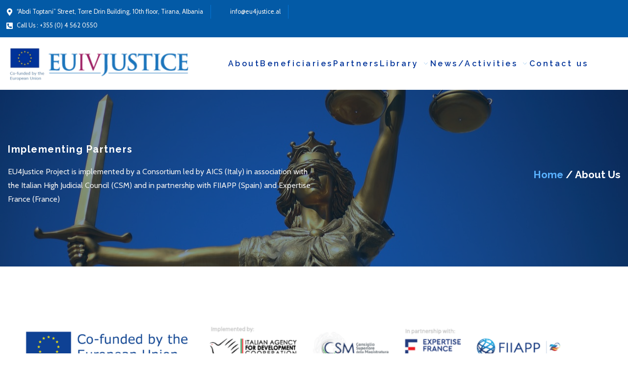

--- FILE ---
content_type: text/html; charset=UTF-8
request_url: https://eu4justice.al/implementing-partners/
body_size: 18949
content:
<!DOCTYPE html>
<html lang="en-US">

<head>
    <meta charset="UTF-8" />
    <meta http-equiv="X-UA-Compatible" content="IE=edge">
    <meta name="viewport" content="width=device-width, initial-scale=1.0">
    <link rel="profile" href="http://gmpg.org/xfn/11" />
    <link rel="pingback" href="https://eu4justice.al/xmlrpc.php" />
    	<title>Implementing Partners &#8211; Eu4Justice</title>
<meta name='robots' content='max-image-preview:large' />
<link rel='dns-prefetch' href='//cdnjs.cloudflare.com' />
<link rel="alternate" type="application/rss+xml" title="Eu4Justice &raquo; Feed" href="https://eu4justice.al/feed/" />
<link rel="alternate" type="application/rss+xml" title="Eu4Justice &raquo; Comments Feed" href="https://eu4justice.al/comments/feed/" />
<link rel="alternate" title="oEmbed (JSON)" type="application/json+oembed" href="https://eu4justice.al/wp-json/oembed/1.0/embed?url=https%3A%2F%2Feu4justice.al%2Fimplementing-partners%2F" />
<link rel="alternate" title="oEmbed (XML)" type="text/xml+oembed" href="https://eu4justice.al/wp-json/oembed/1.0/embed?url=https%3A%2F%2Feu4justice.al%2Fimplementing-partners%2F&#038;format=xml" />
<style id='wp-img-auto-sizes-contain-inline-css'>
img:is([sizes=auto i],[sizes^="auto," i]){contain-intrinsic-size:3000px 1500px}
/*# sourceURL=wp-img-auto-sizes-contain-inline-css */
</style>
<style id='wp-emoji-styles-inline-css'>

	img.wp-smiley, img.emoji {
		display: inline !important;
		border: none !important;
		box-shadow: none !important;
		height: 1em !important;
		width: 1em !important;
		margin: 0 0.07em !important;
		vertical-align: -0.1em !important;
		background: none !important;
		padding: 0 !important;
	}
/*# sourceURL=wp-emoji-styles-inline-css */
</style>
<link rel='stylesheet' id='wpdm-fonticon-css' href='https://eu4justice.al/wp-content/plugins/download-manager/assets/wpdm-iconfont/css/wpdm-icons.css?ver=6.9' media='all' />
<link rel='stylesheet' id='wpdm-front-css' href='https://eu4justice.al/wp-content/plugins/download-manager/assets/css/front.min.css?ver=6.9' media='all' />
<link rel='stylesheet' id='embedpress-style-css' href='https://eu4justice.al/wp-content/plugins/embedpress/assets/css/embedpress.css?ver=4.2.9' media='all' />
<link rel='stylesheet' id='rkit-offcanvas-style-css' href='https://eu4justice.al/wp-content/plugins/rometheme-for-elementor/widgets/assets/css/offcanvas.css?ver=1.4.4' media='all' />
<link rel='stylesheet' id='rkit-navmenu-style-css' href='https://eu4justice.al/wp-content/plugins/rometheme-for-elementor/widgets/assets/css/navmenu.css?ver=1.4.4' media='all' />
<link rel='stylesheet' id='rkit-headerinfo-style-css' href='https://eu4justice.al/wp-content/plugins/rometheme-for-elementor/widgets/assets/css/headerinfo.css?ver=1.4.4' media='all' />
<link rel='stylesheet' id='navmenu-rkit-style-css' href='https://eu4justice.al/wp-content/plugins/rometheme-for-elementor/widgets/assets/css/rkit-navmenu.css?ver=1.4.4' media='all' />
<link rel='stylesheet' id='rkit-search-style-css' href='https://eu4justice.al/wp-content/plugins/rometheme-for-elementor/widgets/assets/css/search.css?ver=1.4.4' media='all' />
<link rel='stylesheet' id='rkit-blog-style-css' href='https://eu4justice.al/wp-content/plugins/rometheme-for-elementor/widgets/assets/css/rkit-blog-post.css?ver=1.4.4' media='all' />
<link rel='stylesheet' id='rkit-cta-style-css' href='https://eu4justice.al/wp-content/plugins/rometheme-for-elementor/widgets/assets/css/cta.css?ver=1.4.4' media='all' />
<link rel='stylesheet' id='rkit-blockquote-css' href='https://eu4justice.al/wp-content/plugins/rometheme-for-elementor/widgets/assets/css/blockquote.css?ver=1.4.4' media='all' />
<link rel='stylesheet' id='rkit-social-share-css' href='https://eu4justice.al/wp-content/plugins/rometheme-for-elementor/widgets/assets/css/social_share.css?ver=1.4.4' media='all' />
<link rel='stylesheet' id='rkit-team-style-css' href='https://eu4justice.al/wp-content/plugins/rometheme-for-elementor/widgets/assets/css/rkit_team.css?ver=1.4.4' media='all' />
<link rel='stylesheet' id='rkit-running_text-style-css' href='https://eu4justice.al/wp-content/plugins/rometheme-for-elementor/widgets/assets/css/running_text.css?ver=1.4.4' media='all' />
<link rel='stylesheet' id='rkit-animated_heading-style-css' href='https://eu4justice.al/wp-content/plugins/rometheme-for-elementor/widgets/assets/css/animated_heading.css?ver=1.4.4' media='all' />
<link rel='stylesheet' id='rkit-card_slider-style-css' href='https://eu4justice.al/wp-content/plugins/rometheme-for-elementor/widgets/assets/css/card_slider.css?ver=1.4.4' media='all' />
<link rel='stylesheet' id='rkit-accordion-style-css' href='https://eu4justice.al/wp-content/plugins/rometheme-for-elementor/widgets/assets/css/accordion.css?ver=1.4.4' media='all' />
<link rel='stylesheet' id='rkit-testimonial_carousel-style-css' href='https://eu4justice.al/wp-content/plugins/rometheme-for-elementor/widgets/assets/css/testimonial_carousel.css?ver=1.4.4' media='all' />
<link rel='stylesheet' id='rkit-swiper-css' href='https://eu4justice.al/wp-content/plugins/rometheme-for-elementor/widgets/assets/css/swiper-bundle.min.css?ver=1.4.4' media='all' />
<link rel='stylesheet' id='rkit-tabs-style-css' href='https://eu4justice.al/wp-content/plugins/rometheme-for-elementor/widgets/assets/css/tabs.css?ver=1.4.4' media='all' />
<link rel='stylesheet' id='rkit-progress-style-css' href='https://eu4justice.al/wp-content/plugins/rometheme-for-elementor/widgets/assets/css/progress-bar.css?ver=1.4.4' media='all' />
<link rel='stylesheet' id='counter-style-css' href='https://eu4justice.al/wp-content/plugins/rometheme-for-elementor/widgets/assets/css/counter.css?ver=1.4.4' media='all' />
<link rel='stylesheet' id='elementor-icons-rtmicon-css' href='https://eu4justice.al/wp-content/plugins/rometheme-for-elementor/assets/css/rtmicons.css?ver=1.4.4' media='all' />
<link rel='stylesheet' id='rkit-widget-style-css' href='https://eu4justice.al/wp-content/plugins/rometheme-for-elementor/assets/css/rkit.css?ver=1.4.4' media='all' />
<link rel='stylesheet' id='megamenu-css' href='https://eu4justice.al/wp-content/uploads/maxmegamenu/style.css?ver=7a58fe' media='all' />
<link rel='stylesheet' id='dashicons-css' href='https://eu4justice.al/wp-includes/css/dashicons.min.css?ver=6.9' media='all' />
<link rel='stylesheet' id='rtform-text-style-css' href='https://eu4justice.al/wp-content/plugins/romethemeform/widgets/assets/css/rtform_text.css?ver=1.1.6' media='all' />
<link rel='stylesheet' id='rform-style-css' href='https://eu4justice.al/wp-content/plugins/romethemeform/widgets/assets/css/rform.css?ver=1.1.6' media='all' />
<link rel='stylesheet' id='spinner-style-css' href='https://eu4justice.al/wp-content/plugins/romethemeform/widgets/assets/css/spinner-loading.css?ver=1.1.6' media='all' />
<link rel='stylesheet' id='rform-btn-style-css' href='https://eu4justice.al/wp-content/plugins/romethemeform/widgets/assets/css/rform-button.css?ver=1.1.6' media='all' />
<link rel='stylesheet' id='rform-select-style-css' href='https://eu4justice.al/wp-content/plugins/romethemeform/widgets/assets/css/rform-select.css?ver=1.1.6' media='all' />
<link rel='stylesheet' id='rform-radiobutton-style-css' href='https://eu4justice.al/wp-content/plugins/romethemeform/widgets/assets/css/rform-radiobutton.css?ver=1.1.6' media='all' />
<link rel='stylesheet' id='rform-checkbox-style-css' href='https://eu4justice.al/wp-content/plugins/romethemeform/widgets/assets/css/rform-checkbox.css?ver=1.1.6' media='all' />
<link rel='stylesheet' id='intlTelInput-css' href='https://eu4justice.al/wp-content/plugins/romethemeform/widgets/assets/css/intlTelInput.css?ver=1.1.6' media='all' />
<link rel='stylesheet' id='hello-elementor-css' href='https://eu4justice.al/wp-content/themes/hello-elementor/assets/css/reset.css?ver=3.4.5' media='all' />
<link rel='stylesheet' id='hello-elementor-theme-style-css' href='https://eu4justice.al/wp-content/themes/hello-elementor/assets/css/theme.css?ver=3.4.5' media='all' />
<link rel='stylesheet' id='hello-elementor-header-footer-css' href='https://eu4justice.al/wp-content/themes/hello-elementor/assets/css/header-footer.css?ver=3.4.5' media='all' />
<link rel='stylesheet' id='elementor-frontend-css' href='https://eu4justice.al/wp-content/plugins/elementor/assets/css/frontend-lite.min.css?ver=3.21.8' media='all' />
<link rel='stylesheet' id='elementor-post-10-css' href='https://eu4justice.al/wp-content/uploads/elementor/css/post-10.css?ver=1717004048' media='all' />
<link rel='stylesheet' id='swiper-css' href='https://eu4justice.al/wp-content/plugins/elementor/assets/lib/swiper/v8/css/swiper.min.css?ver=8.4.5' media='all' />
<link rel='stylesheet' id='elementor-post-462-css' href='https://eu4justice.al/wp-content/uploads/elementor/css/post-462.css?ver=1717149107' media='all' />
<link rel='stylesheet' id='google-fonts-1-css' href='https://fonts.googleapis.com/css?family=Raleway%3A100%2C100italic%2C200%2C200italic%2C300%2C300italic%2C400%2C400italic%2C500%2C500italic%2C600%2C600italic%2C700%2C700italic%2C800%2C800italic%2C900%2C900italic%7CRoboto+Slab%3A100%2C100italic%2C200%2C200italic%2C300%2C300italic%2C400%2C400italic%2C500%2C500italic%2C600%2C600italic%2C700%2C700italic%2C800%2C800italic%2C900%2C900italic%7CCabin%3A100%2C100italic%2C200%2C200italic%2C300%2C300italic%2C400%2C400italic%2C500%2C500italic%2C600%2C600italic%2C700%2C700italic%2C800%2C800italic%2C900%2C900italic&#038;display=swap&#038;ver=6.9' media='all' />
<link rel="preconnect" href="https://fonts.gstatic.com/" crossorigin><script src="https://eu4justice.al/wp-content/plugins/rometheme-for-elementor/widgets/assets/js/offcanvas.js?ver=6.9" id="rkit-offcanvas-script-js"></script>
<script src="https://eu4justice.al/wp-content/plugins/rometheme-for-elementor/widgets/assets/js/navmenu.js?ver=6.9" id="rkit-navmenu-script-js"></script>
<script src="https://eu4justice.al/wp-includes/js/jquery/jquery.min.js?ver=3.7.1" id="jquery-core-js"></script>
<script src="https://eu4justice.al/wp-includes/js/jquery/jquery-migrate.min.js?ver=3.4.1" id="jquery-migrate-js"></script>
<script src="https://eu4justice.al/wp-content/plugins/rometheme-for-elementor/widgets/assets/js/card_slider.js?ver=1.4.4" id="card-slider-script-js"></script>
<script src="https://eu4justice.al/wp-content/plugins/rometheme-for-elementor/widgets/assets/js/animated_heading.js?ver=1.4.4" id="animated-heading-script-js"></script>
<script src="https://eu4justice.al/wp-content/plugins/rometheme-for-elementor/widgets/assets/js/accordion.js?ver=1.4.4" id="accordion-script-js"></script>
<script src="https://eu4justice.al/wp-content/plugins/rometheme-for-elementor/widgets/assets/js/bar_chart.js?ver=1.4.4" id="bar_chart-script-js"></script>
<script src="https://eu4justice.al/wp-content/plugins/rometheme-for-elementor/widgets/assets/js/line_chart.js?ver=1.4.4" id="line_chart-script-js"></script>
<script src="https://eu4justice.al/wp-content/plugins/rometheme-for-elementor/widgets/assets/js/pie_chart.js?ver=1.4.4" id="pie_chart-script-js"></script>
<script src="https://eu4justice.al/wp-content/plugins/rometheme-for-elementor/widgets/assets/js/swiper-bundle.min.js?ver=1.4.4" id="swiperjs-js"></script>
<script src="https://eu4justice.al/wp-content/plugins/romethemeform/widgets/assets/js/rtform_text.js?ver=1.1.6" id="rtform-text-js-js"></script>
<script src="https://eu4justice.al/wp-content/plugins/romethemeform/widgets/assets/js/rform_select.js?ver=1.1.6" id="rform-select-js-js"></script>
<script src="https://eu4justice.al/wp-content/plugins/romethemeform/widgets/assets/js/rform_tel_input.js?ver=1.1.6" id="rform-phone-js-js"></script>
<script id="rform-script-js-extra">
var romethemeform_ajax_url = {"ajax_url":"https://eu4justice.al/wp-admin/admin-ajax.php","nonce":"bee05420ff"};
//# sourceURL=rform-script-js-extra
</script>
<script src="https://eu4justice.al/wp-content/plugins/romethemeform/widgets/assets/js/rform.js?ver=1.1.6" id="rform-script-js"></script>
<script id="intl-tel-input-js-extra">
var intl_tel_input_script = {"url":"https://eu4justice.al/wp-content/plugins/romethemeform/widgets/assets/js/intl_tel_input_utils.js"};
//# sourceURL=intl-tel-input-js-extra
</script>
<script src="https://eu4justice.al/wp-content/plugins/romethemeform/widgets/assets/js/intl_tel_input.min.js?ver=1.1.6" id="intl-tel-input-js"></script>
<script src="https://eu4justice.al/wp-content/plugins/download-manager/assets/js/wpdm.min.js?ver=6.9" id="wpdm-frontend-js-js"></script>
<script id="wpdm-frontjs-js-extra">
var wpdm_url = {"home":"https://eu4justice.al/","site":"https://eu4justice.al/","ajax":"https://eu4justice.al/wp-admin/admin-ajax.php"};
var wpdm_js = {"spinner":"\u003Ci class=\"wpdm-icon wpdm-sun wpdm-spin\"\u003E\u003C/i\u003E","client_id":"8b7ef8ae957920be395892ecb5694e2b"};
var wpdm_strings = {"pass_var":"Password Verified!","pass_var_q":"Please click following button to start download.","start_dl":"Start Download"};
//# sourceURL=wpdm-frontjs-js-extra
</script>
<script src="https://eu4justice.al/wp-content/plugins/download-manager/assets/js/front.min.js?ver=3.3.19" id="wpdm-frontjs-js"></script>
<link rel="https://api.w.org/" href="https://eu4justice.al/wp-json/" /><link rel="alternate" title="JSON" type="application/json" href="https://eu4justice.al/wp-json/wp/v2/pages/462" /><link rel="EditURI" type="application/rsd+xml" title="RSD" href="https://eu4justice.al/xmlrpc.php?rsd" />
<meta name="generator" content="WordPress 6.9" />
<link rel="canonical" href="https://eu4justice.al/implementing-partners/" />
<link rel='shortlink' href='https://eu4justice.al/?p=462' />
<meta name="generator" content="Elementor 3.21.8; features: e_optimized_assets_loading, e_optimized_css_loading, e_font_icon_svg, additional_custom_breakpoints; settings: css_print_method-external, google_font-enabled, font_display-swap">
		<style id="wp-custom-css">
			.entry-title{color:#003399 !important;}
@media (max-width: 767px) {
  .elementor-101 .elementor-element.elementor-element-ef4fcc1 .rkit-responsive-menu {
    margin-top: 12px;
    margin-left: -325px !important;
  }
}
.elementor-kit-10 h2 {
	font-size: 20px !important;
}
.elementor-kit-10 h1 {
	font-size: 20px !important;
}
.post .entry-title a {
	text-decoration: none;
	color: #000 !important;
	font-family: gothic;
}
.post .entry-title a {
	text-decoration: none;
	color: #003399 !important;
	font-family: "Gothoc";
}		</style>
		<meta name="generator" content="WordPress Download Manager 3.3.19" />
<style type="text/css">/** Mega Menu CSS: fs **/</style>
                <style>
        /* WPDM Link Template Styles */        </style>
                <style>

            :root {
                --color-primary: #4a8eff;
                --color-primary-rgb: 74, 142, 255;
                --color-primary-hover: #5998ff;
                --color-primary-active: #3281ff;
                --color-secondary: #6c757d;
                --color-secondary-rgb: 108, 117, 125;
                --color-secondary-hover: #6c757d;
                --color-secondary-active: #6c757d;
                --color-success: #018e11;
                --color-success-rgb: 1, 142, 17;
                --color-success-hover: #0aad01;
                --color-success-active: #0c8c01;
                --color-info: #2CA8FF;
                --color-info-rgb: 44, 168, 255;
                --color-info-hover: #2CA8FF;
                --color-info-active: #2CA8FF;
                --color-warning: #FFB236;
                --color-warning-rgb: 255, 178, 54;
                --color-warning-hover: #FFB236;
                --color-warning-active: #FFB236;
                --color-danger: #ff5062;
                --color-danger-rgb: 255, 80, 98;
                --color-danger-hover: #ff5062;
                --color-danger-active: #ff5062;
                --color-green: #30b570;
                --color-blue: #0073ff;
                --color-purple: #8557D3;
                --color-red: #ff5062;
                --color-muted: rgba(69, 89, 122, 0.6);
                --wpdm-font: "Sen", -apple-system, BlinkMacSystemFont, "Segoe UI", Roboto, Helvetica, Arial, sans-serif, "Apple Color Emoji", "Segoe UI Emoji", "Segoe UI Symbol";
            }

            .wpdm-download-link.btn.btn-primary {
                border-radius: 4px;
            }


        </style>
        <style id='global-styles-inline-css'>
:root{--wp--preset--aspect-ratio--square: 1;--wp--preset--aspect-ratio--4-3: 4/3;--wp--preset--aspect-ratio--3-4: 3/4;--wp--preset--aspect-ratio--3-2: 3/2;--wp--preset--aspect-ratio--2-3: 2/3;--wp--preset--aspect-ratio--16-9: 16/9;--wp--preset--aspect-ratio--9-16: 9/16;--wp--preset--color--black: #000000;--wp--preset--color--cyan-bluish-gray: #abb8c3;--wp--preset--color--white: #ffffff;--wp--preset--color--pale-pink: #f78da7;--wp--preset--color--vivid-red: #cf2e2e;--wp--preset--color--luminous-vivid-orange: #ff6900;--wp--preset--color--luminous-vivid-amber: #fcb900;--wp--preset--color--light-green-cyan: #7bdcb5;--wp--preset--color--vivid-green-cyan: #00d084;--wp--preset--color--pale-cyan-blue: #8ed1fc;--wp--preset--color--vivid-cyan-blue: #0693e3;--wp--preset--color--vivid-purple: #9b51e0;--wp--preset--gradient--vivid-cyan-blue-to-vivid-purple: linear-gradient(135deg,rgb(6,147,227) 0%,rgb(155,81,224) 100%);--wp--preset--gradient--light-green-cyan-to-vivid-green-cyan: linear-gradient(135deg,rgb(122,220,180) 0%,rgb(0,208,130) 100%);--wp--preset--gradient--luminous-vivid-amber-to-luminous-vivid-orange: linear-gradient(135deg,rgb(252,185,0) 0%,rgb(255,105,0) 100%);--wp--preset--gradient--luminous-vivid-orange-to-vivid-red: linear-gradient(135deg,rgb(255,105,0) 0%,rgb(207,46,46) 100%);--wp--preset--gradient--very-light-gray-to-cyan-bluish-gray: linear-gradient(135deg,rgb(238,238,238) 0%,rgb(169,184,195) 100%);--wp--preset--gradient--cool-to-warm-spectrum: linear-gradient(135deg,rgb(74,234,220) 0%,rgb(151,120,209) 20%,rgb(207,42,186) 40%,rgb(238,44,130) 60%,rgb(251,105,98) 80%,rgb(254,248,76) 100%);--wp--preset--gradient--blush-light-purple: linear-gradient(135deg,rgb(255,206,236) 0%,rgb(152,150,240) 100%);--wp--preset--gradient--blush-bordeaux: linear-gradient(135deg,rgb(254,205,165) 0%,rgb(254,45,45) 50%,rgb(107,0,62) 100%);--wp--preset--gradient--luminous-dusk: linear-gradient(135deg,rgb(255,203,112) 0%,rgb(199,81,192) 50%,rgb(65,88,208) 100%);--wp--preset--gradient--pale-ocean: linear-gradient(135deg,rgb(255,245,203) 0%,rgb(182,227,212) 50%,rgb(51,167,181) 100%);--wp--preset--gradient--electric-grass: linear-gradient(135deg,rgb(202,248,128) 0%,rgb(113,206,126) 100%);--wp--preset--gradient--midnight: linear-gradient(135deg,rgb(2,3,129) 0%,rgb(40,116,252) 100%);--wp--preset--font-size--small: 13px;--wp--preset--font-size--medium: 20px;--wp--preset--font-size--large: 36px;--wp--preset--font-size--x-large: 42px;--wp--preset--spacing--20: 0.44rem;--wp--preset--spacing--30: 0.67rem;--wp--preset--spacing--40: 1rem;--wp--preset--spacing--50: 1.5rem;--wp--preset--spacing--60: 2.25rem;--wp--preset--spacing--70: 3.38rem;--wp--preset--spacing--80: 5.06rem;--wp--preset--shadow--natural: 6px 6px 9px rgba(0, 0, 0, 0.2);--wp--preset--shadow--deep: 12px 12px 50px rgba(0, 0, 0, 0.4);--wp--preset--shadow--sharp: 6px 6px 0px rgba(0, 0, 0, 0.2);--wp--preset--shadow--outlined: 6px 6px 0px -3px rgb(255, 255, 255), 6px 6px rgb(0, 0, 0);--wp--preset--shadow--crisp: 6px 6px 0px rgb(0, 0, 0);}:root { --wp--style--global--content-size: 800px;--wp--style--global--wide-size: 1200px; }:where(body) { margin: 0; }.wp-site-blocks > .alignleft { float: left; margin-right: 2em; }.wp-site-blocks > .alignright { float: right; margin-left: 2em; }.wp-site-blocks > .aligncenter { justify-content: center; margin-left: auto; margin-right: auto; }:where(.wp-site-blocks) > * { margin-block-start: 24px; margin-block-end: 0; }:where(.wp-site-blocks) > :first-child { margin-block-start: 0; }:where(.wp-site-blocks) > :last-child { margin-block-end: 0; }:root { --wp--style--block-gap: 24px; }:root :where(.is-layout-flow) > :first-child{margin-block-start: 0;}:root :where(.is-layout-flow) > :last-child{margin-block-end: 0;}:root :where(.is-layout-flow) > *{margin-block-start: 24px;margin-block-end: 0;}:root :where(.is-layout-constrained) > :first-child{margin-block-start: 0;}:root :where(.is-layout-constrained) > :last-child{margin-block-end: 0;}:root :where(.is-layout-constrained) > *{margin-block-start: 24px;margin-block-end: 0;}:root :where(.is-layout-flex){gap: 24px;}:root :where(.is-layout-grid){gap: 24px;}.is-layout-flow > .alignleft{float: left;margin-inline-start: 0;margin-inline-end: 2em;}.is-layout-flow > .alignright{float: right;margin-inline-start: 2em;margin-inline-end: 0;}.is-layout-flow > .aligncenter{margin-left: auto !important;margin-right: auto !important;}.is-layout-constrained > .alignleft{float: left;margin-inline-start: 0;margin-inline-end: 2em;}.is-layout-constrained > .alignright{float: right;margin-inline-start: 2em;margin-inline-end: 0;}.is-layout-constrained > .aligncenter{margin-left: auto !important;margin-right: auto !important;}.is-layout-constrained > :where(:not(.alignleft):not(.alignright):not(.alignfull)){max-width: var(--wp--style--global--content-size);margin-left: auto !important;margin-right: auto !important;}.is-layout-constrained > .alignwide{max-width: var(--wp--style--global--wide-size);}body .is-layout-flex{display: flex;}.is-layout-flex{flex-wrap: wrap;align-items: center;}.is-layout-flex > :is(*, div){margin: 0;}body .is-layout-grid{display: grid;}.is-layout-grid > :is(*, div){margin: 0;}body{padding-top: 0px;padding-right: 0px;padding-bottom: 0px;padding-left: 0px;}a:where(:not(.wp-element-button)){text-decoration: underline;}:root :where(.wp-element-button, .wp-block-button__link){background-color: #32373c;border-width: 0;color: #fff;font-family: inherit;font-size: inherit;font-style: inherit;font-weight: inherit;letter-spacing: inherit;line-height: inherit;padding-top: calc(0.667em + 2px);padding-right: calc(1.333em + 2px);padding-bottom: calc(0.667em + 2px);padding-left: calc(1.333em + 2px);text-decoration: none;text-transform: inherit;}.has-black-color{color: var(--wp--preset--color--black) !important;}.has-cyan-bluish-gray-color{color: var(--wp--preset--color--cyan-bluish-gray) !important;}.has-white-color{color: var(--wp--preset--color--white) !important;}.has-pale-pink-color{color: var(--wp--preset--color--pale-pink) !important;}.has-vivid-red-color{color: var(--wp--preset--color--vivid-red) !important;}.has-luminous-vivid-orange-color{color: var(--wp--preset--color--luminous-vivid-orange) !important;}.has-luminous-vivid-amber-color{color: var(--wp--preset--color--luminous-vivid-amber) !important;}.has-light-green-cyan-color{color: var(--wp--preset--color--light-green-cyan) !important;}.has-vivid-green-cyan-color{color: var(--wp--preset--color--vivid-green-cyan) !important;}.has-pale-cyan-blue-color{color: var(--wp--preset--color--pale-cyan-blue) !important;}.has-vivid-cyan-blue-color{color: var(--wp--preset--color--vivid-cyan-blue) !important;}.has-vivid-purple-color{color: var(--wp--preset--color--vivid-purple) !important;}.has-black-background-color{background-color: var(--wp--preset--color--black) !important;}.has-cyan-bluish-gray-background-color{background-color: var(--wp--preset--color--cyan-bluish-gray) !important;}.has-white-background-color{background-color: var(--wp--preset--color--white) !important;}.has-pale-pink-background-color{background-color: var(--wp--preset--color--pale-pink) !important;}.has-vivid-red-background-color{background-color: var(--wp--preset--color--vivid-red) !important;}.has-luminous-vivid-orange-background-color{background-color: var(--wp--preset--color--luminous-vivid-orange) !important;}.has-luminous-vivid-amber-background-color{background-color: var(--wp--preset--color--luminous-vivid-amber) !important;}.has-light-green-cyan-background-color{background-color: var(--wp--preset--color--light-green-cyan) !important;}.has-vivid-green-cyan-background-color{background-color: var(--wp--preset--color--vivid-green-cyan) !important;}.has-pale-cyan-blue-background-color{background-color: var(--wp--preset--color--pale-cyan-blue) !important;}.has-vivid-cyan-blue-background-color{background-color: var(--wp--preset--color--vivid-cyan-blue) !important;}.has-vivid-purple-background-color{background-color: var(--wp--preset--color--vivid-purple) !important;}.has-black-border-color{border-color: var(--wp--preset--color--black) !important;}.has-cyan-bluish-gray-border-color{border-color: var(--wp--preset--color--cyan-bluish-gray) !important;}.has-white-border-color{border-color: var(--wp--preset--color--white) !important;}.has-pale-pink-border-color{border-color: var(--wp--preset--color--pale-pink) !important;}.has-vivid-red-border-color{border-color: var(--wp--preset--color--vivid-red) !important;}.has-luminous-vivid-orange-border-color{border-color: var(--wp--preset--color--luminous-vivid-orange) !important;}.has-luminous-vivid-amber-border-color{border-color: var(--wp--preset--color--luminous-vivid-amber) !important;}.has-light-green-cyan-border-color{border-color: var(--wp--preset--color--light-green-cyan) !important;}.has-vivid-green-cyan-border-color{border-color: var(--wp--preset--color--vivid-green-cyan) !important;}.has-pale-cyan-blue-border-color{border-color: var(--wp--preset--color--pale-cyan-blue) !important;}.has-vivid-cyan-blue-border-color{border-color: var(--wp--preset--color--vivid-cyan-blue) !important;}.has-vivid-purple-border-color{border-color: var(--wp--preset--color--vivid-purple) !important;}.has-vivid-cyan-blue-to-vivid-purple-gradient-background{background: var(--wp--preset--gradient--vivid-cyan-blue-to-vivid-purple) !important;}.has-light-green-cyan-to-vivid-green-cyan-gradient-background{background: var(--wp--preset--gradient--light-green-cyan-to-vivid-green-cyan) !important;}.has-luminous-vivid-amber-to-luminous-vivid-orange-gradient-background{background: var(--wp--preset--gradient--luminous-vivid-amber-to-luminous-vivid-orange) !important;}.has-luminous-vivid-orange-to-vivid-red-gradient-background{background: var(--wp--preset--gradient--luminous-vivid-orange-to-vivid-red) !important;}.has-very-light-gray-to-cyan-bluish-gray-gradient-background{background: var(--wp--preset--gradient--very-light-gray-to-cyan-bluish-gray) !important;}.has-cool-to-warm-spectrum-gradient-background{background: var(--wp--preset--gradient--cool-to-warm-spectrum) !important;}.has-blush-light-purple-gradient-background{background: var(--wp--preset--gradient--blush-light-purple) !important;}.has-blush-bordeaux-gradient-background{background: var(--wp--preset--gradient--blush-bordeaux) !important;}.has-luminous-dusk-gradient-background{background: var(--wp--preset--gradient--luminous-dusk) !important;}.has-pale-ocean-gradient-background{background: var(--wp--preset--gradient--pale-ocean) !important;}.has-electric-grass-gradient-background{background: var(--wp--preset--gradient--electric-grass) !important;}.has-midnight-gradient-background{background: var(--wp--preset--gradient--midnight) !important;}.has-small-font-size{font-size: var(--wp--preset--font-size--small) !important;}.has-medium-font-size{font-size: var(--wp--preset--font-size--medium) !important;}.has-large-font-size{font-size: var(--wp--preset--font-size--large) !important;}.has-x-large-font-size{font-size: var(--wp--preset--font-size--x-large) !important;}
/*# sourceURL=global-styles-inline-css */
</style>
<link rel='stylesheet' id='elementor-post-101-css' href='https://eu4justice.al/wp-content/uploads/elementor/css/post-101.css?ver=1727716026' media='all' />
<link rel='stylesheet' id='elementor-post-171-css' href='https://eu4justice.al/wp-content/uploads/elementor/css/post-171.css?ver=1717004048' media='all' />
<link rel='stylesheet' id='e-animations-css' href='https://eu4justice.al/wp-content/plugins/elementor/assets/lib/animations/animations.min.css?ver=3.21.8' media='all' />
<link rel='stylesheet' id='elementor-icons-rtmicons-css' href='https://eu4justice.al/wp-content/plugins/rometheme-for-elementor/assets/css/rtmicons.css?ver=1.4.4' media='all' />
</head>

<body class="wp-singular page-template page-template-elementor_header_footer page page-id-462 wp-custom-logo wp-embed-responsive wp-theme-hello-elementor mega-menu-max-mega-menu-1 hello-elementor-default elementor-default elementor-template-full-width elementor-kit-10 elementor-page elementor-page-462">
        <div id="page">
        <header id="masthead" itemscope="itemscope" itemtype="https://schema.org/WPHeader">		<div data-elementor-type="wp-post" data-elementor-id="101" class="elementor elementor-101">
						<section class="elementor-section elementor-top-section elementor-element elementor-element-7f371613 elementor-section-boxed elementor-section-height-default elementor-section-height-default" data-id="7f371613" data-element_type="section" data-settings="{&quot;background_background&quot;:&quot;classic&quot;}">
						<div class="elementor-container elementor-column-gap-default">
					<div class="elementor-column elementor-col-50 elementor-top-column elementor-element elementor-element-2aa4027f" data-id="2aa4027f" data-element_type="column">
			<div class="elementor-widget-wrap elementor-element-populated">
						<div class="elementor-element elementor-element-52859602 elementor-icon-list--layout-inline elementor-tablet-align-center elementor-list-item-link-full_width elementor-widget elementor-widget-icon-list" data-id="52859602" data-element_type="widget" data-widget_type="icon-list.default">
				<div class="elementor-widget-container">
			<link rel="stylesheet" href="https://eu4justice.al/wp-content/plugins/elementor/assets/css/widget-icon-list.min.css">		<ul class="elementor-icon-list-items elementor-inline-items">
							<li class="elementor-icon-list-item elementor-inline-item">
											<span class="elementor-icon-list-icon">
							<svg aria-hidden="true" class="e-font-icon-svg e-fas-map-marker-alt" viewBox="0 0 384 512" xmlns="http://www.w3.org/2000/svg"><path d="M172.268 501.67C26.97 291.031 0 269.413 0 192 0 85.961 85.961 0 192 0s192 85.961 192 192c0 77.413-26.97 99.031-172.268 309.67-9.535 13.774-29.93 13.773-39.464 0zM192 272c44.183 0 80-35.817 80-80s-35.817-80-80-80-80 35.817-80 80 35.817 80 80 80z"></path></svg>						</span>
										<span class="elementor-icon-list-text">“Abdi Toptani” Street,               Torre Drin Building, 10th floor, Tirana, Albania</span>
									</li>
								<li class="elementor-icon-list-item elementor-inline-item">
											<span class="elementor-icon-list-icon">
							<i aria-hidden="true" class="rtmicon rtmicon-Mail"></i>						</span>
										<span class="elementor-icon-list-text">info@eu4justice.al</span>
									</li>
								<li class="elementor-icon-list-item elementor-inline-item">
											<span class="elementor-icon-list-icon">
							<svg aria-hidden="true" class="e-font-icon-svg e-fas-phone-square-alt" viewBox="0 0 448 512" xmlns="http://www.w3.org/2000/svg"><path d="M400 32H48A48 48 0 0 0 0 80v352a48 48 0 0 0 48 48h352a48 48 0 0 0 48-48V80a48 48 0 0 0-48-48zm-16.39 307.37l-15 65A15 15 0 0 1 354 416C194 416 64 286.29 64 126a15.7 15.7 0 0 1 11.63-14.61l65-15A18.23 18.23 0 0 1 144 96a16.27 16.27 0 0 1 13.79 9.09l30 70A17.9 17.9 0 0 1 189 181a17 17 0 0 1-5.5 11.61l-37.89 31a231.91 231.91 0 0 0 110.78 110.78l31-37.89A17 17 0 0 1 299 291a17.85 17.85 0 0 1 5.91 1.21l70 30A16.25 16.25 0 0 1 384 336a17.41 17.41 0 0 1-.39 3.37z"></path></svg>						</span>
										<span class="elementor-icon-list-text">Call Us : +355 (0) 4 562 0550</span>
									</li>
						</ul>
				</div>
				</div>
					</div>
		</div>
				<div class="elementor-column elementor-col-50 elementor-top-column elementor-element elementor-element-57dab4eb" data-id="57dab4eb" data-element_type="column">
			<div class="elementor-widget-wrap elementor-element-populated">
							</div>
		</div>
					</div>
		</section>
				<section class="elementor-section elementor-top-section elementor-element elementor-element-2f26e220 elementor-section-full_width elementor-hidden-tablet elementor-hidden-mobile elementor-section-height-default elementor-section-height-default" data-id="2f26e220" data-element_type="section" data-settings="{&quot;background_background&quot;:&quot;classic&quot;}">
						<div class="elementor-container elementor-column-gap-default">
					<div class="elementor-column elementor-col-50 elementor-top-column elementor-element elementor-element-2be8ec57" data-id="2be8ec57" data-element_type="column">
			<div class="elementor-widget-wrap elementor-element-populated">
						<div class="elementor-element elementor-element-101c99d4 elementor-widget__width-inherit elementor-widget elementor-widget-image" data-id="101c99d4" data-element_type="widget" data-widget_type="image.default">
				<div class="elementor-widget-container">
			<style>/*! elementor - v3.21.0 - 26-05-2024 */
.elementor-widget-image{text-align:center}.elementor-widget-image a{display:inline-block}.elementor-widget-image a img[src$=".svg"]{width:48px}.elementor-widget-image img{vertical-align:middle;display:inline-block}</style>											<a href="https://eu4justice.al/">
							<img fetchpriority="high" width="2111" height="428" src="https://eu4justice.al/wp-content/uploads/2024/01/Frame-2-2.png" class="attachment-full size-full wp-image-1556" alt="" srcset="https://eu4justice.al/wp-content/uploads/2024/01/Frame-2-2.png 2111w, https://eu4justice.al/wp-content/uploads/2024/01/Frame-2-2-300x61.png 300w, https://eu4justice.al/wp-content/uploads/2024/01/Frame-2-2-1024x208.png 1024w, https://eu4justice.al/wp-content/uploads/2024/01/Frame-2-2-768x156.png 768w, https://eu4justice.al/wp-content/uploads/2024/01/Frame-2-2-1536x311.png 1536w, https://eu4justice.al/wp-content/uploads/2024/01/Frame-2-2-2048x415.png 2048w" sizes="(max-width: 2111px) 100vw, 2111px" />								</a>
													</div>
				</div>
					</div>
		</div>
				<div class="elementor-column elementor-col-50 elementor-top-column elementor-element elementor-element-46889eef" data-id="46889eef" data-element_type="column">
			<div class="elementor-widget-wrap elementor-element-populated">
						<div class="elementor-element elementor-element-dc66128 elementor-widget elementor-widget-rtm-navmenu" data-id="dc66128" data-element_type="widget" data-widget_type="rtm-navmenu.default">
				<div class="elementor-widget-container">
			        <div class="rkit-navmenu-container">
            <div id="rkit-hamburger-231104808" data-dropdown="rkit-dropdown-231104808" class="rkit-hamburger-tablet">
                <button class="rkit-btn-hamburger" onclick="open_dropdown('rkit-hamburger-' , 231104808 , 'tablet' , 'rkit-responsive-open-' )">
                    <div>
                        <i aria-hidden="true" class="rkit-icon-open rtmicon rtmicon-grid-rounds" id="rkit-icon-open231104808"></i>                        <i aria-hidden="true" class="rkit-icon-close rtmicon rtmicon-times" id="rkit-icon-close231104808" style="display:none"></i>                    </div>
                </button>
            </div>
            <div id="rkit-dropdown-231104808" class="rkit-navmenu rkit-responsive-menu rkit-responsive-tablet  rkit-navmenu-fullwidth">
                                    <div class="rkit-menu ">
                        <a class="rkit-menu-text " href="https://eu4justice.al/about-us/">About</a>
                    </div>
                                    <div class="rkit-menu ">
                        <a class="rkit-menu-text " href="https://eu4justice.al/beneficiaries/">Beneficiaries</a>
                    </div>
                                    <div class="rkit-menu rkit-menu-active">
                        <a class="rkit-menu-text rkit-menu-text-active" href="https://eu4justice.al/implementing-partners/">Partners</a>
                    </div>
                                    <div class="rkit-dropdown">
                        <div class="rkit-menu ">
                            <a class="rkit-menu-text " href="https://eu4justice.al/albanian-legislation/">
                                Library                            </a>
                            <div onclick="dropdown_click.call(this)">
                                <i aria-hidden="true" class="rkit-submenu-icon rtmicon rtmicon-chevron-down"></i>                            </div>
                        </div>
                        <div class="rkit-dropdown-submenu rkit-dropdown-click-tablet">
                                                                <div class="rkit-dropdown">
                                        <div class="rkit-p-relative rkit-item-submenu rkit-submenu-item rkit-submenu ">
                                            <a class="rkit-submenu-text " href="https://eu4justice.al/albanian-legislation/">
                                                Albanian Legislation</a>
                                            <div class="rkit-submenu-icon" onclick="submenu_click.call(this)">
                                                <i aria-hidden="true" class="rtmicon rtmicon-chevron-down"></i>                                            </div>
                                        </div>
                                        <div class="rkit-dropdown-submenu rkit-submenu-click-tablet">
                                                                                            <div class="rkit-submenu rkit-item-submenu rkit-submenu-item ">
                                                    <a class="rkit-submenu-text " href="https://eu4justice.al/albanian-codes/">Albanian Codes</a>
                                                </div>
                                                                                            <div class="rkit-submenu rkit-item-submenu rkit-submenu-item ">
                                                    <a class="rkit-submenu-text " href="https://eu4justice.al/justice-system-collection-of-laws/">Justice System Collection of Laws</a>
                                                </div>
                                                                                            <div class="rkit-submenu rkit-item-submenu rkit-submenu-item ">
                                                    <a class="rkit-submenu-text " href="https://eu4justice.al/kodet-e-republikes-se-shqiperise/">Kodet e Republikes se Shqiperise</a>
                                                </div>
                                                                                            <div class="rkit-submenu rkit-item-submenu rkit-submenu-item ">
                                                    <a class="rkit-submenu-text " href="https://eu4justice.al/permbledhje-e-legjislacionit-te-sistemit-te-drejtesise/">Përmbledhje e Legjislacionit te Sistemit te Drejtesise</a>
                                                </div>
                                                                                    </div>
                                    </div>
                                                    </div>
                    </div>
                    <div class="rkit-dropdown">
                        <div class="rkit-menu ">
                            <a class="rkit-menu-text " href="https://eu4justice.al/category/news-activities/">
                                News/Activities                            </a>
                            <div onclick="dropdown_click.call(this)">
                                <i aria-hidden="true" class="rkit-submenu-icon rtmicon rtmicon-chevron-down"></i>                            </div>
                        </div>
                        <div class="rkit-dropdown-submenu rkit-dropdown-click-tablet">
                                                                <div class="rkit-submenu rkit-item-submenu rkit-submenu-item ">
                                        <a class="rkit-submenu-text " href="https://eu4justice.al/category/vacancy/">Vacancy</a>
                                    </div>
                                                        </div>
                    </div>
                    <div class="rkit-menu ">
                        <a class="rkit-menu-text " href="https://eu4justice.al/contact-us/">Contact us</a>
                    </div>
                            </div>
            <div class="rkit-navmenu rkit-navmenu-tablet">
                                    <div class="rkit-menu ">
                        <a class="rkit-menu-text  " href="https://eu4justice.al/about-us/">About</a>
                    </div>
                                    <div class="rkit-menu ">
                        <a class="rkit-menu-text  " href="https://eu4justice.al/beneficiaries/">Beneficiaries</a>
                    </div>
                                    <div class="rkit-menu rkit-menu-active">
                        <a class="rkit-menu-text rkit-menu-text-active " href="https://eu4justice.al/implementing-partners/">Partners</a>
                    </div>
                                    <div class="rkit-dropdown">
                        <div class="rkit-menu " >
                            <a class="rkit-menu-text  "  href="https://eu4justice.al/albanian-legislation/" >
                                Library                            </a>
                            <i aria-hidden="true" class="rkit-submenu-icon rtmicon rtmicon-chevron-down"></i>                        </div>
                        <div class="rkit-dropdown-submenu rkit-dropdown-hover-tablet">
                                                                <div class="rkit-p-relative rkit-dropdown rkit-dropdown-unres rkit-submenu rkit-submenu-item">
                                        <div class="rkit-item-submenu "  >
                                            <a class="rkit-submenu-text "  href="https://eu4justice.al/albanian-legislation/" >
                                                Albanian Legislation</a>
                                            <div class="rkit-submenu-icon">
                                                <i aria-hidden="true" class="rtmicon rtmicon-chevron-down"></i>                                            </div>
                                        </div>
                                        <div class="left-100 rkit-dropdown-submenu rkit-submenu-hover-tablet">
                                                                                            <div class="rkit-submenu rkit-item-submenu rkit-submenu-item ">
                                                    <a class="rkit-submenu-text " href="https://eu4justice.al/albanian-codes/">Albanian Codes</a>
                                                </div>
                                                                                            <div class="rkit-submenu rkit-item-submenu rkit-submenu-item ">
                                                    <a class="rkit-submenu-text " href="https://eu4justice.al/justice-system-collection-of-laws/">Justice System Collection of Laws</a>
                                                </div>
                                                                                            <div class="rkit-submenu rkit-item-submenu rkit-submenu-item ">
                                                    <a class="rkit-submenu-text " href="https://eu4justice.al/kodet-e-republikes-se-shqiperise/">Kodet e Republikes se Shqiperise</a>
                                                </div>
                                                                                            <div class="rkit-submenu rkit-item-submenu rkit-submenu-item ">
                                                    <a class="rkit-submenu-text " href="https://eu4justice.al/permbledhje-e-legjislacionit-te-sistemit-te-drejtesise/">Përmbledhje e Legjislacionit te Sistemit te Drejtesise</a>
                                                </div>
                                                                                    </div>
                                    </div>
                                                    </div>
                    </div>
                                    <div class="rkit-dropdown">
                        <div class="rkit-menu " >
                            <a class="rkit-menu-text  "  href="https://eu4justice.al/category/news-activities/" >
                                News/Activities                            </a>
                            <i aria-hidden="true" class="rkit-submenu-icon rtmicon rtmicon-chevron-down"></i>                        </div>
                        <div class="rkit-dropdown-submenu rkit-dropdown-hover-tablet">
                                                                <div class="rkit-submenu rkit-item-submenu rkit-submenu-item ">
                                        <a class="rkit-submenu-text " href="https://eu4justice.al/category/vacancy/">Vacancy</a>
                                    </div>
                                                        </div>
                    </div>
                                    <div class="rkit-menu ">
                        <a class="rkit-menu-text  " href="https://eu4justice.al/contact-us/">Contact us</a>
                    </div>
                            </div>
        </div>
        		</div>
				</div>
					</div>
		</div>
					</div>
		</section>
		<div class="elementor-element elementor-element-3b60a0a elementor-hidden-desktop e-flex e-con-boxed e-con e-parent" data-id="3b60a0a" data-element_type="container">
					<div class="e-con-inner">
		<div class="elementor-element elementor-element-f222551 e-con-full e-flex e-con e-child" data-id="f222551" data-element_type="container">
				<div class="elementor-element elementor-element-04b4bf9 elementor-widget__width-inherit elementor-widget elementor-widget-image" data-id="04b4bf9" data-element_type="widget" data-widget_type="image.default">
				<div class="elementor-widget-container">
														<a href="https://eu4justice.al/">
							<img width="768" height="252" src="https://eu4justice.al/wp-content/uploads/2024/01/logo.png" class="attachment-full size-full wp-image-1485" alt="" srcset="https://eu4justice.al/wp-content/uploads/2024/01/logo.png 768w, https://eu4justice.al/wp-content/uploads/2024/01/logo-300x98.png 300w" sizes="(max-width: 768px) 100vw, 768px" />								</a>
													</div>
				</div>
				</div>
		<div class="elementor-element elementor-element-8a03341 e-con-full e-flex e-con e-child" data-id="8a03341" data-element_type="container">
				<div class="elementor-element elementor-element-ef4fcc1 elementor-widget elementor-widget-rtm-navmenu" data-id="ef4fcc1" data-element_type="widget" data-widget_type="rtm-navmenu.default">
				<div class="elementor-widget-container">
			        <div class="rkit-navmenu-container">
            <div id="rkit-hamburger-250936513" data-dropdown="rkit-dropdown-250936513" class="rkit-hamburger-tablet">
                <button class="rkit-btn-hamburger" onclick="open_dropdown('rkit-hamburger-' , 250936513 , 'tablet' , 'rkit-responsive-open-' )">
                    <div>
                        <i aria-hidden="true" class="rkit-icon-open rtmicon rtmicon-grid-rounds" id="rkit-icon-open250936513"></i>                        <i aria-hidden="true" class="rkit-icon-close rtmicon rtmicon-times" id="rkit-icon-close250936513" style="display:none"></i>                    </div>
                </button>
            </div>
            <div id="rkit-dropdown-250936513" class="rkit-navmenu rkit-responsive-menu rkit-responsive-tablet  rkit-navmenu-fullwidth">
                                    <div class="rkit-menu ">
                        <a class="rkit-menu-text " href="https://eu4justice.al/about-us/">About</a>
                    </div>
                                    <div class="rkit-menu ">
                        <a class="rkit-menu-text " href="https://eu4justice.al/beneficiaries/">Beneficiaries</a>
                    </div>
                                    <div class="rkit-menu rkit-menu-active">
                        <a class="rkit-menu-text rkit-menu-text-active" href="https://eu4justice.al/implementing-partners/">Partners</a>
                    </div>
                                    <div class="rkit-dropdown">
                        <div class="rkit-menu ">
                            <a class="rkit-menu-text " href="https://eu4justice.al/albanian-legislation/">
                                Library                            </a>
                            <div onclick="dropdown_click.call(this)">
                                <i aria-hidden="true" class="rkit-submenu-icon rtmicon rtmicon-chevron-down"></i>                            </div>
                        </div>
                        <div class="rkit-dropdown-submenu rkit-dropdown-click-tablet">
                                                                <div class="rkit-dropdown">
                                        <div class="rkit-p-relative rkit-item-submenu rkit-submenu-item rkit-submenu ">
                                            <a class="rkit-submenu-text " href="https://eu4justice.al/albanian-legislation/">
                                                Albanian Legislation</a>
                                            <div class="rkit-submenu-icon" onclick="submenu_click.call(this)">
                                                <i aria-hidden="true" class="rtmicon rtmicon-chevron-down"></i>                                            </div>
                                        </div>
                                        <div class="rkit-dropdown-submenu rkit-submenu-click-tablet">
                                                                                            <div class="rkit-submenu rkit-item-submenu rkit-submenu-item ">
                                                    <a class="rkit-submenu-text " href="https://eu4justice.al/albanian-codes/">Albanian Codes</a>
                                                </div>
                                                                                            <div class="rkit-submenu rkit-item-submenu rkit-submenu-item ">
                                                    <a class="rkit-submenu-text " href="https://eu4justice.al/justice-system-collection-of-laws/">Justice System Collection of Laws</a>
                                                </div>
                                                                                            <div class="rkit-submenu rkit-item-submenu rkit-submenu-item ">
                                                    <a class="rkit-submenu-text " href="https://eu4justice.al/kodet-e-republikes-se-shqiperise/">Kodet e Republikes se Shqiperise</a>
                                                </div>
                                                                                            <div class="rkit-submenu rkit-item-submenu rkit-submenu-item ">
                                                    <a class="rkit-submenu-text " href="https://eu4justice.al/permbledhje-e-legjislacionit-te-sistemit-te-drejtesise/">Përmbledhje e Legjislacionit te Sistemit te Drejtesise</a>
                                                </div>
                                                                                    </div>
                                    </div>
                                                    </div>
                    </div>
                    <div class="rkit-dropdown">
                        <div class="rkit-menu ">
                            <a class="rkit-menu-text " href="https://eu4justice.al/category/news-activities/">
                                News/Activities                            </a>
                            <div onclick="dropdown_click.call(this)">
                                <i aria-hidden="true" class="rkit-submenu-icon rtmicon rtmicon-chevron-down"></i>                            </div>
                        </div>
                        <div class="rkit-dropdown-submenu rkit-dropdown-click-tablet">
                                                                <div class="rkit-submenu rkit-item-submenu rkit-submenu-item ">
                                        <a class="rkit-submenu-text " href="https://eu4justice.al/category/vacancy/">Vacancy</a>
                                    </div>
                                                        </div>
                    </div>
                    <div class="rkit-menu ">
                        <a class="rkit-menu-text " href="https://eu4justice.al/contact-us/">Contact us</a>
                    </div>
                            </div>
            <div class="rkit-navmenu rkit-navmenu-tablet">
                                    <div class="rkit-menu ">
                        <a class="rkit-menu-text  " href="https://eu4justice.al/about-us/">About</a>
                    </div>
                                    <div class="rkit-menu ">
                        <a class="rkit-menu-text  " href="https://eu4justice.al/beneficiaries/">Beneficiaries</a>
                    </div>
                                    <div class="rkit-menu rkit-menu-active">
                        <a class="rkit-menu-text rkit-menu-text-active " href="https://eu4justice.al/implementing-partners/">Partners</a>
                    </div>
                                    <div class="rkit-dropdown">
                        <div class="rkit-menu " >
                            <a class="rkit-menu-text  "  href="https://eu4justice.al/albanian-legislation/" >
                                Library                            </a>
                            <i aria-hidden="true" class="rkit-submenu-icon rtmicon rtmicon-chevron-down"></i>                        </div>
                        <div class="rkit-dropdown-submenu rkit-dropdown-hover-tablet">
                                                                <div class="rkit-p-relative rkit-dropdown rkit-dropdown-unres rkit-submenu rkit-submenu-item">
                                        <div class="rkit-item-submenu "  >
                                            <a class="rkit-submenu-text "  href="https://eu4justice.al/albanian-legislation/" >
                                                Albanian Legislation</a>
                                            <div class="rkit-submenu-icon">
                                                <i aria-hidden="true" class="rtmicon rtmicon-chevron-down"></i>                                            </div>
                                        </div>
                                        <div class="left-100 rkit-dropdown-submenu rkit-submenu-hover-tablet">
                                                                                            <div class="rkit-submenu rkit-item-submenu rkit-submenu-item ">
                                                    <a class="rkit-submenu-text " href="https://eu4justice.al/albanian-codes/">Albanian Codes</a>
                                                </div>
                                                                                            <div class="rkit-submenu rkit-item-submenu rkit-submenu-item ">
                                                    <a class="rkit-submenu-text " href="https://eu4justice.al/justice-system-collection-of-laws/">Justice System Collection of Laws</a>
                                                </div>
                                                                                            <div class="rkit-submenu rkit-item-submenu rkit-submenu-item ">
                                                    <a class="rkit-submenu-text " href="https://eu4justice.al/kodet-e-republikes-se-shqiperise/">Kodet e Republikes se Shqiperise</a>
                                                </div>
                                                                                            <div class="rkit-submenu rkit-item-submenu rkit-submenu-item ">
                                                    <a class="rkit-submenu-text " href="https://eu4justice.al/permbledhje-e-legjislacionit-te-sistemit-te-drejtesise/">Përmbledhje e Legjislacionit te Sistemit te Drejtesise</a>
                                                </div>
                                                                                    </div>
                                    </div>
                                                    </div>
                    </div>
                                    <div class="rkit-dropdown">
                        <div class="rkit-menu " >
                            <a class="rkit-menu-text  "  href="https://eu4justice.al/category/news-activities/" >
                                News/Activities                            </a>
                            <i aria-hidden="true" class="rkit-submenu-icon rtmicon rtmicon-chevron-down"></i>                        </div>
                        <div class="rkit-dropdown-submenu rkit-dropdown-hover-tablet">
                                                                <div class="rkit-submenu rkit-item-submenu rkit-submenu-item ">
                                        <a class="rkit-submenu-text " href="https://eu4justice.al/category/vacancy/">Vacancy</a>
                                    </div>
                                                        </div>
                    </div>
                                    <div class="rkit-menu ">
                        <a class="rkit-menu-text  " href="https://eu4justice.al/contact-us/">Contact us</a>
                    </div>
                            </div>
        </div>
        		</div>
				</div>
				</div>
					</div>
				</div>
				</div>
		</header>		<div data-elementor-type="wp-page" data-elementor-id="462" class="elementor elementor-462">
						<section class="elementor-section elementor-top-section elementor-element elementor-element-c729527 elementor-section-height-min-height elementor-section-items-stretch elementor-section-content-middle elementor-section-boxed elementor-section-height-default" data-id="c729527" data-element_type="section" data-settings="{&quot;background_background&quot;:&quot;classic&quot;}">
							<div class="elementor-background-overlay"></div>
							<div class="elementor-container elementor-column-gap-default">
					<div class="elementor-column elementor-col-100 elementor-top-column elementor-element elementor-element-3776ea5" data-id="3776ea5" data-element_type="column">
			<div class="elementor-widget-wrap elementor-element-populated">
						<section class="elementor-section elementor-inner-section elementor-element elementor-element-9b737cd elementor-section-boxed elementor-section-height-default elementor-section-height-default" data-id="9b737cd" data-element_type="section">
						<div class="elementor-container elementor-column-gap-default">
					<div class="elementor-column elementor-col-50 elementor-inner-column elementor-element elementor-element-f56d48b" data-id="f56d48b" data-element_type="column">
			<div class="elementor-widget-wrap elementor-element-populated">
						<div class="elementor-element elementor-element-f600cb3 elementor-widget elementor-widget-heading" data-id="f600cb3" data-element_type="widget" data-widget_type="heading.default">
				<div class="elementor-widget-container">
			<style>/*! elementor - v3.21.0 - 26-05-2024 */
.elementor-heading-title{padding:0;margin:0;line-height:1}.elementor-widget-heading .elementor-heading-title[class*=elementor-size-]>a{color:inherit;font-size:inherit;line-height:inherit}.elementor-widget-heading .elementor-heading-title.elementor-size-small{font-size:15px}.elementor-widget-heading .elementor-heading-title.elementor-size-medium{font-size:19px}.elementor-widget-heading .elementor-heading-title.elementor-size-large{font-size:29px}.elementor-widget-heading .elementor-heading-title.elementor-size-xl{font-size:39px}.elementor-widget-heading .elementor-heading-title.elementor-size-xxl{font-size:59px}</style><h2 class="elementor-heading-title elementor-size-default">Implementing Partners</h2>		</div>
				</div>
				<div class="elementor-element elementor-element-bb3e197 elementor-widget elementor-widget-text-editor" data-id="bb3e197" data-element_type="widget" data-widget_type="text-editor.default">
				<div class="elementor-widget-container">
			<style>/*! elementor - v3.21.0 - 26-05-2024 */
.elementor-widget-text-editor.elementor-drop-cap-view-stacked .elementor-drop-cap{background-color:#69727d;color:#fff}.elementor-widget-text-editor.elementor-drop-cap-view-framed .elementor-drop-cap{color:#69727d;border:3px solid;background-color:transparent}.elementor-widget-text-editor:not(.elementor-drop-cap-view-default) .elementor-drop-cap{margin-top:8px}.elementor-widget-text-editor:not(.elementor-drop-cap-view-default) .elementor-drop-cap-letter{width:1em;height:1em}.elementor-widget-text-editor .elementor-drop-cap{float:left;text-align:center;line-height:1;font-size:50px}.elementor-widget-text-editor .elementor-drop-cap-letter{display:inline-block}</style>				<p>EU4Justice Project is implemented by a Consortium led by AICS (Italy) in association with the Italian High Judicial Council (CSM) and in partnership with FIIAPP (Spain) and Expertise France (France)</p>						</div>
				</div>
					</div>
		</div>
				<div class="elementor-column elementor-col-50 elementor-inner-column elementor-element elementor-element-08bad88" data-id="08bad88" data-element_type="column">
			<div class="elementor-widget-wrap elementor-element-populated">
						<div class="elementor-element elementor-element-defcbad elementor-widget elementor-widget-text-editor" data-id="defcbad" data-element_type="widget" data-widget_type="text-editor.default">
				<div class="elementor-widget-container">
							<p><a href="#">Home</a> / About Us</p>						</div>
				</div>
					</div>
		</div>
					</div>
		</section>
					</div>
		</div>
					</div>
		</section>
				<section class="elementor-section elementor-top-section elementor-element elementor-element-6662d90 elementor-section-boxed elementor-section-height-default elementor-section-height-default" data-id="6662d90" data-element_type="section">
						<div class="elementor-container elementor-column-gap-default">
					<div class="elementor-column elementor-col-100 elementor-top-column elementor-element elementor-element-11e79e9" data-id="11e79e9" data-element_type="column">
			<div class="elementor-widget-wrap elementor-element-populated">
						<div class="elementor-element elementor-element-e2abe5b elementor-widget__width-initial elementor-widget elementor-widget-image" data-id="e2abe5b" data-element_type="widget" data-widget_type="image.default">
				<div class="elementor-widget-container">
													<img decoding="async" width="5117" height="480" src="https://eu4justice.al/wp-content/uploads/2024/05/Frame-3-1.png" class="attachment-full size-full wp-image-1082" alt="" srcset="https://eu4justice.al/wp-content/uploads/2024/05/Frame-3-1.png 5117w, https://eu4justice.al/wp-content/uploads/2024/05/Frame-3-1-300x28.png 300w, https://eu4justice.al/wp-content/uploads/2024/05/Frame-3-1-1024x96.png 1024w, https://eu4justice.al/wp-content/uploads/2024/05/Frame-3-1-768x72.png 768w, https://eu4justice.al/wp-content/uploads/2024/05/Frame-3-1-1536x144.png 1536w, https://eu4justice.al/wp-content/uploads/2024/05/Frame-3-1-2048x192.png 2048w" sizes="(max-width: 5117px) 100vw, 5117px" />													</div>
				</div>
				<section class="elementor-section elementor-inner-section elementor-element elementor-element-a62361a elementor-section-boxed elementor-section-height-default elementor-section-height-default" data-id="a62361a" data-element_type="section">
						<div class="elementor-container elementor-column-gap-default">
					<div class="elementor-column elementor-col-50 elementor-inner-column elementor-element elementor-element-6d45c1b" data-id="6d45c1b" data-element_type="column">
			<div class="elementor-widget-wrap elementor-element-populated">
						<div class="elementor-element elementor-element-9885eaa elementor-widget elementor-widget-heading" data-id="9885eaa" data-element_type="widget" data-widget_type="heading.default">
				<div class="elementor-widget-container">
			<h3 class="elementor-heading-title elementor-size-default">AICS in association with CSM (Italy)
</h3>		</div>
				</div>
				<div class="elementor-element elementor-element-fe9ea4a elementor-absolute elementor-widget elementor-widget-image" data-id="fe9ea4a" data-element_type="widget" data-settings="{&quot;_position&quot;:&quot;absolute&quot;}" data-widget_type="image.default">
				<div class="elementor-widget-container">
													<img loading="lazy" decoding="async" width="300" height="300" src="https://eu4justice.al/wp-content/uploads/2024/01/BG-Graphic-1.png" class="attachment-full size-full wp-image-50" alt="" srcset="https://eu4justice.al/wp-content/uploads/2024/01/BG-Graphic-1.png 300w, https://eu4justice.al/wp-content/uploads/2024/01/BG-Graphic-1-150x150.png 150w" sizes="(max-width: 300px) 100vw, 300px" />													</div>
				</div>
				<div class="elementor-element elementor-element-d2ab690 elementor-widget elementor-widget-text-editor" data-id="d2ab690" data-element_type="widget" data-widget_type="text-editor.default">
				<div class="elementor-widget-container">
							<p>AICS has been financing and implementing development cooperation projects in Albania since 1991. The global amounts of funds made available through concessional loans, grants, debt conversion and emergency aid in the country, equals nearly 1 billion Euro. Since 1991 capacity building and local development – with an enhanced focus on good governance and decentralization – is an AICS priority to the country. AICS competitive advantage is that it combines specific sector and thematic specialized expertise in the sector of support to local Ministries and Administration.</p><p> </p>						</div>
				</div>
					</div>
		</div>
				<div class="elementor-column elementor-col-50 elementor-inner-column elementor-element elementor-element-055f53e" data-id="055f53e" data-element_type="column">
			<div class="elementor-widget-wrap elementor-element-populated">
						<div class="elementor-element elementor-element-ba0c5a4 elementor-widget elementor-widget-text-editor" data-id="ba0c5a4" data-element_type="widget" data-widget_type="text-editor.default">
				<div class="elementor-widget-container">
							<p> </p><p><img loading="lazy" decoding="async" class="size-full wp-image-645 alignleft" src="https://eu4justice.al/wp-content/uploads/2024/02/aics.png" alt="" width="248" height="204" /></p>						</div>
				</div>
					</div>
		</div>
					</div>
		</section>
				<div class="elementor-element elementor-element-b7340c5 elementor-widget elementor-widget-text-editor" data-id="b7340c5" data-element_type="widget" data-widget_type="text-editor.default">
				<div class="elementor-widget-container">
							<p>AICS has an outstanding experience and an extensive track-record worldwide in supporting development programs in the fields of justice, governance and rule of law. AICS – through the strategic document (Documento Triennale di Programmazione e Indirizzo 2019- 2021) &#8211; attributes utmost importance to “the crucial link between development, respect for human rights, democratic principles and good governance, and follows an approach based on the sharing of the principles of universality, human rights indivisibility, inclusion and participation in decision-making processes, non-discrimination, equality and equity, accountability and transparency, as set out in the European Consensus for development. AICS Tirana has all the necessary organizational, managerial and human capacity for executing successfully the proposed European Action. AICS headquarters in Rome, equipped with a Technical Unit dedicated to European projects, will fully support AICS Tirana with all the necessary technical and managerial expertise, as well as with backstopping, where necessary. </p><p><strong>AICS has contributed to this Action with an amount of 900.000 EUR, for technical assistance and institution building activities to the Project beneficiaries.</strong> </p>						</div>
				</div>
				<div class="elementor-element elementor-element-45c3a59 elementor-widget elementor-widget-heading" data-id="45c3a59" data-element_type="widget" data-widget_type="heading.default">
				<div class="elementor-widget-container">
			<h3 class="elementor-heading-title elementor-size-default">The Italian High Council of the Judiciary (Consiglio Superiore della Magistratura – CSM)</h3>		</div>
				</div>
				<div class="elementor-element elementor-element-b76398b elementor-absolute elementor-widget elementor-widget-image" data-id="b76398b" data-element_type="widget" data-settings="{&quot;_position&quot;:&quot;absolute&quot;}" data-widget_type="image.default">
				<div class="elementor-widget-container">
													<img loading="lazy" decoding="async" width="300" height="300" src="https://eu4justice.al/wp-content/uploads/2024/01/BG-Graphic-1.png" class="attachment-full size-full wp-image-50" alt="" srcset="https://eu4justice.al/wp-content/uploads/2024/01/BG-Graphic-1.png 300w, https://eu4justice.al/wp-content/uploads/2024/01/BG-Graphic-1-150x150.png 150w" sizes="(max-width: 300px) 100vw, 300px" />													</div>
				</div>
				<div class="elementor-element elementor-element-8c8ba6b elementor-widget elementor-widget-text-editor" data-id="8c8ba6b" data-element_type="widget" data-widget_type="text-editor.default">
				<div class="elementor-widget-container">
							<p><img loading="lazy" decoding="async" class="size-medium wp-image-646 alignleft" src="https://eu4justice.al/wp-content/uploads/2024/02/csm-300x150.jpg" alt="" width="300" height="150" srcset="https://eu4justice.al/wp-content/uploads/2024/02/csm-300x150.jpg 300w, https://eu4justice.al/wp-content/uploads/2024/02/csm.jpg 600w" sizes="(max-width: 300px) 100vw, 300px" /></p><p> </p><p> </p><p>The Italian High Council of the Judiciary (Consiglio Superiore della Magistratura – CSM) is the self-governing body of the judiciary, and was set up by the Italian Constitution (Articles from 104 to 107), with its activities starting in 1958.</p><p>The CSM is a body that performs basically administrative functions. It is not part of the Public Administration, as it is not connected to the organisational system directly under the control of the State or Regional governments. It has currently a staff of about 250 employees, which work in ten different administrative Committees and other Divisions. The CSM administrates almost 9,000 professional judges and prosecutors and a relevant number of lay judges, close to further 9,000. The CSM is thus the highest-ranking body in charge of the administration of judicial activities. The Judicial Councils and the heads of individual courts and prosecuting offices also co-operate with different duties.</p><p>The Italian High Council of the Judiciary (Consiglio Superiore della Magistratura – CSM) is the self-governing body of the judiciary and guarantees the autonomy and independence of magistrates. It has constitutional relevance as expressly provided for by the Italian Constitution, which outlines its composition (art. 104) and tasks (art. 105). It is a body that performs basically administrative functions. It is not part of the Public Administration, as it is not connected to the organizational system directly under the control of the State or Regional governments. To guarantee the autonomy and independence of the judiciary from the legislative and executive powers to the maximum, the CSM is chaired by the President of the Republic who is a member by right like the President of the Supreme Court of Cassation and the Prosecutor General at the same Court.</p><p>With regards to the functions assigned to it by the Constitution, the CSM has been defined as “a body of clear constitutional importance”. Its functions, which may be defined as the “administration of the judiciaries’ activities”, hinge primarily on the administration of judiciary members and on the self-organisation of judicial and prosecution offices. The CSM is responsible for the employment, assignment/transfer, promotion, professional evaluation and disciplinary measures concerning judges and public prosecutors, and also for the organisation of the judicial offices with a view to ensuring and guaranteeing that each and every member of the judiciary is subject “only to the law” when carrying out his duties.</p><p>In this latter respect, it should be stressed that further to a proposal by the Presidents of the Appeal Courts, and after consulting the Judicial Councils settled in each judicial district, the CSM approves the organization set-up of staff in the courts of each district every two years and at the same time approves objective and predetermined criteria for assigning case files to individual judges.</p><p>The CSM comprises a General Assembly (the so called “Plenum”), that is the unique body empowered to express the CSM will by formal deliberations, and by ten stan standing committees that are responsible for proposals only. Each department has administrative competence for a specific subject (appointment; transfer; evaluation; promotion; and so on).</p>						</div>
				</div>
					</div>
		</div>
					</div>
		</section>
				<section class="elementor-section elementor-top-section elementor-element elementor-element-16d59f6 elementor-section-boxed elementor-section-height-default elementor-section-height-default" data-id="16d59f6" data-element_type="section">
						<div class="elementor-container elementor-column-gap-default">
					<div class="elementor-column elementor-col-50 elementor-top-column elementor-element elementor-element-98ce934 elementor-invisible" data-id="98ce934" data-element_type="column" data-settings="{&quot;animation&quot;:&quot;fadeInRight&quot;}">
			<div class="elementor-widget-wrap elementor-element-populated">
						<div class="elementor-element elementor-element-34c9a17 elementor-widget-divider--view-line_text elementor-widget-divider--element-align-right elementor-widget elementor-widget-divider" data-id="34c9a17" data-element_type="widget" data-widget_type="divider.default">
				<div class="elementor-widget-container">
			<style>/*! elementor - v3.21.0 - 26-05-2024 */
.elementor-widget-divider{--divider-border-style:none;--divider-border-width:1px;--divider-color:#0c0d0e;--divider-icon-size:20px;--divider-element-spacing:10px;--divider-pattern-height:24px;--divider-pattern-size:20px;--divider-pattern-url:none;--divider-pattern-repeat:repeat-x}.elementor-widget-divider .elementor-divider{display:flex}.elementor-widget-divider .elementor-divider__text{font-size:15px;line-height:1;max-width:95%}.elementor-widget-divider .elementor-divider__element{margin:0 var(--divider-element-spacing);flex-shrink:0}.elementor-widget-divider .elementor-icon{font-size:var(--divider-icon-size)}.elementor-widget-divider .elementor-divider-separator{display:flex;margin:0;direction:ltr}.elementor-widget-divider--view-line_icon .elementor-divider-separator,.elementor-widget-divider--view-line_text .elementor-divider-separator{align-items:center}.elementor-widget-divider--view-line_icon .elementor-divider-separator:after,.elementor-widget-divider--view-line_icon .elementor-divider-separator:before,.elementor-widget-divider--view-line_text .elementor-divider-separator:after,.elementor-widget-divider--view-line_text .elementor-divider-separator:before{display:block;content:"";border-block-end:0;flex-grow:1;border-block-start:var(--divider-border-width) var(--divider-border-style) var(--divider-color)}.elementor-widget-divider--element-align-left .elementor-divider .elementor-divider-separator>.elementor-divider__svg:first-of-type{flex-grow:0;flex-shrink:100}.elementor-widget-divider--element-align-left .elementor-divider-separator:before{content:none}.elementor-widget-divider--element-align-left .elementor-divider__element{margin-left:0}.elementor-widget-divider--element-align-right .elementor-divider .elementor-divider-separator>.elementor-divider__svg:last-of-type{flex-grow:0;flex-shrink:100}.elementor-widget-divider--element-align-right .elementor-divider-separator:after{content:none}.elementor-widget-divider--element-align-right .elementor-divider__element{margin-right:0}.elementor-widget-divider--element-align-start .elementor-divider .elementor-divider-separator>.elementor-divider__svg:first-of-type{flex-grow:0;flex-shrink:100}.elementor-widget-divider--element-align-start .elementor-divider-separator:before{content:none}.elementor-widget-divider--element-align-start .elementor-divider__element{margin-inline-start:0}.elementor-widget-divider--element-align-end .elementor-divider .elementor-divider-separator>.elementor-divider__svg:last-of-type{flex-grow:0;flex-shrink:100}.elementor-widget-divider--element-align-end .elementor-divider-separator:after{content:none}.elementor-widget-divider--element-align-end .elementor-divider__element{margin-inline-end:0}.elementor-widget-divider:not(.elementor-widget-divider--view-line_text):not(.elementor-widget-divider--view-line_icon) .elementor-divider-separator{border-block-start:var(--divider-border-width) var(--divider-border-style) var(--divider-color)}.elementor-widget-divider--separator-type-pattern{--divider-border-style:none}.elementor-widget-divider--separator-type-pattern.elementor-widget-divider--view-line .elementor-divider-separator,.elementor-widget-divider--separator-type-pattern:not(.elementor-widget-divider--view-line) .elementor-divider-separator:after,.elementor-widget-divider--separator-type-pattern:not(.elementor-widget-divider--view-line) .elementor-divider-separator:before,.elementor-widget-divider--separator-type-pattern:not([class*=elementor-widget-divider--view]) .elementor-divider-separator{width:100%;min-height:var(--divider-pattern-height);-webkit-mask-size:var(--divider-pattern-size) 100%;mask-size:var(--divider-pattern-size) 100%;-webkit-mask-repeat:var(--divider-pattern-repeat);mask-repeat:var(--divider-pattern-repeat);background-color:var(--divider-color);-webkit-mask-image:var(--divider-pattern-url);mask-image:var(--divider-pattern-url)}.elementor-widget-divider--no-spacing{--divider-pattern-size:auto}.elementor-widget-divider--bg-round{--divider-pattern-repeat:round}.rtl .elementor-widget-divider .elementor-divider__text{direction:rtl}.e-con-inner>.elementor-widget-divider,.e-con>.elementor-widget-divider{width:var(--container-widget-width,100%);--flex-grow:var(--container-widget-flex-grow)}</style>		<div class="elementor-divider">
			<span class="elementor-divider-separator">
							<h2 class="elementor-divider__text elementor-divider__element">
				Implementing Partners				</h2>
						</span>
		</div>
				</div>
				</div>
				<div class="elementor-element elementor-element-558e03f elementor-widget elementor-widget-heading" data-id="558e03f" data-element_type="widget" data-widget_type="heading.default">
				<div class="elementor-widget-container">
			<h3 class="elementor-heading-title elementor-size-default">Expertise France</h3>		</div>
				</div>
				<div class="elementor-element elementor-element-980c93f elementor-widget elementor-widget-text-editor" data-id="980c93f" data-element_type="widget" data-widget_type="text-editor.default">
				<div class="elementor-widget-container">
							Expertise France is the French public international cooperation agency. It provides partner countries with knowledge, skills and management expertise in democratic and financial governance, security, sustainable development and human development.
Expertise France is the mandated body of the French Ministry of Justice.						</div>
				</div>
				<div class="elementor-element elementor-element-599b7b2 elementor-widget elementor-widget-text-editor" data-id="599b7b2" data-element_type="widget" data-widget_type="text-editor.default">
				<div class="elementor-widget-container">
							Expertise France has extensive experience on the region on Judiciary-related subjects: Fight Against Organised Crime (Serbia); EU4Justice: Fight against Organised Crime and Corruption (Bosnia and Herzegovina); Fight Against Organised Crime (Western Balkans: Albania, Bosnia-Herzegovina, Kosovo, Macedonia, Montenegro and Serbia); Strengthening Efficiency, Accountability and Transparency of the Judicial and Prosecutorial System (Kosovo).						</div>
				</div>
				<div class="elementor-element elementor-element-964deaa elementor-widget elementor-widget-text-editor" data-id="964deaa" data-element_type="widget" data-widget_type="text-editor.default">
				<div class="elementor-widget-container">
							The main added value of Expertise France consists in the deployment of high-level Sector professionals coming from French Ministry of Justice, Prosecution Service, Council of Magistracy (Conseil Supérieur de la Magistrature) and National Schools of the Judiciary (Ecole Nationale de la Magistrature), Clerks (Greffes). Serbian counterparts will be exposed to EU Member States’ equivalent Institutions’ solutions and transfer of know-how on key issues to accelerate the sustainable reform of their Justice sector. Practical examples and models of judiciary administration will be provided through the variety of the pool of experts pre-identified for this project to address both immediate needs and structural deficiencies.						</div>
				</div>
					</div>
		</div>
				<div class="elementor-column elementor-col-50 elementor-top-column elementor-element elementor-element-df54362" data-id="df54362" data-element_type="column">
			<div class="elementor-widget-wrap elementor-element-populated">
						<div class="elementor-element elementor-element-e2a3515 elementor-widget elementor-widget-spacer" data-id="e2a3515" data-element_type="widget" data-widget_type="spacer.default">
				<div class="elementor-widget-container">
			<style>/*! elementor - v3.21.0 - 26-05-2024 */
.elementor-column .elementor-spacer-inner{height:var(--spacer-size)}.e-con{--container-widget-width:100%}.e-con-inner>.elementor-widget-spacer,.e-con>.elementor-widget-spacer{width:var(--container-widget-width,var(--spacer-size));--align-self:var(--container-widget-align-self,initial);--flex-shrink:0}.e-con-inner>.elementor-widget-spacer>.elementor-widget-container,.e-con>.elementor-widget-spacer>.elementor-widget-container{height:100%;width:100%}.e-con-inner>.elementor-widget-spacer>.elementor-widget-container>.elementor-spacer,.e-con>.elementor-widget-spacer>.elementor-widget-container>.elementor-spacer{height:100%}.e-con-inner>.elementor-widget-spacer>.elementor-widget-container>.elementor-spacer>.elementor-spacer-inner,.e-con>.elementor-widget-spacer>.elementor-widget-container>.elementor-spacer>.elementor-spacer-inner{height:var(--container-widget-height,var(--spacer-size))}.e-con-inner>.elementor-widget-spacer.elementor-widget-empty,.e-con>.elementor-widget-spacer.elementor-widget-empty{position:relative;min-height:22px;min-width:22px}.e-con-inner>.elementor-widget-spacer.elementor-widget-empty .elementor-widget-empty-icon,.e-con>.elementor-widget-spacer.elementor-widget-empty .elementor-widget-empty-icon{position:absolute;top:0;bottom:0;left:0;right:0;margin:auto;padding:0;width:22px;height:22px}</style>		<div class="elementor-spacer">
			<div class="elementor-spacer-inner"></div>
		</div>
				</div>
				</div>
				<div class="elementor-element elementor-element-dbea57c elementor-widget elementor-widget-image" data-id="dbea57c" data-element_type="widget" data-widget_type="image.default">
				<div class="elementor-widget-container">
													<img loading="lazy" decoding="async" width="500" height="174" src="https://eu4justice.al/wp-content/uploads/2024/02/Ef-logo-2020.png" class="attachment-full size-full wp-image-641" alt="" srcset="https://eu4justice.al/wp-content/uploads/2024/02/Ef-logo-2020.png 500w, https://eu4justice.al/wp-content/uploads/2024/02/Ef-logo-2020-300x104.png 300w" sizes="(max-width: 500px) 100vw, 500px" />													</div>
				</div>
					</div>
		</div>
					</div>
		</section>
				<section class="elementor-section elementor-top-section elementor-element elementor-element-8a3b9bd elementor-section-boxed elementor-section-height-default elementor-section-height-default" data-id="8a3b9bd" data-element_type="section">
						<div class="elementor-container elementor-column-gap-default">
					<div class="elementor-column elementor-col-50 elementor-top-column elementor-element elementor-element-91e41b9" data-id="91e41b9" data-element_type="column">
			<div class="elementor-widget-wrap elementor-element-populated">
						<div class="elementor-element elementor-element-9638111 elementor-widget elementor-widget-image" data-id="9638111" data-element_type="widget" data-widget_type="image.default">
				<div class="elementor-widget-container">
													<img loading="lazy" decoding="async" width="4279" height="1775" src="https://eu4justice.al/wp-content/uploads/2024/05/FIIAPP_LOGO_RESTYLING_ALTA.png" class="attachment-full size-full wp-image-1089" alt="" srcset="https://eu4justice.al/wp-content/uploads/2024/05/FIIAPP_LOGO_RESTYLING_ALTA.png 4279w, https://eu4justice.al/wp-content/uploads/2024/05/FIIAPP_LOGO_RESTYLING_ALTA-300x124.png 300w, https://eu4justice.al/wp-content/uploads/2024/05/FIIAPP_LOGO_RESTYLING_ALTA-1024x425.png 1024w, https://eu4justice.al/wp-content/uploads/2024/05/FIIAPP_LOGO_RESTYLING_ALTA-768x319.png 768w, https://eu4justice.al/wp-content/uploads/2024/05/FIIAPP_LOGO_RESTYLING_ALTA-1536x637.png 1536w, https://eu4justice.al/wp-content/uploads/2024/05/FIIAPP_LOGO_RESTYLING_ALTA-2048x850.png 2048w" sizes="(max-width: 4279px) 100vw, 4279px" />													</div>
				</div>
				<div class="elementor-element elementor-element-15e0da2 elementor-widget elementor-widget-spacer" data-id="15e0da2" data-element_type="widget" data-widget_type="spacer.default">
				<div class="elementor-widget-container">
					<div class="elementor-spacer">
			<div class="elementor-spacer-inner"></div>
		</div>
				</div>
				</div>
					</div>
		</div>
				<div class="elementor-column elementor-col-50 elementor-top-column elementor-element elementor-element-6618ebc elementor-invisible" data-id="6618ebc" data-element_type="column" data-settings="{&quot;animation&quot;:&quot;fadeInRight&quot;}">
			<div class="elementor-widget-wrap elementor-element-populated">
						<div class="elementor-element elementor-element-16f06cb elementor-widget-divider--view-line_text elementor-widget-divider--element-align-right elementor-widget elementor-widget-divider" data-id="16f06cb" data-element_type="widget" data-widget_type="divider.default">
				<div class="elementor-widget-container">
					<div class="elementor-divider">
			<span class="elementor-divider-separator">
							<h2 class="elementor-divider__text elementor-divider__element">
				Implementing Partners				</h2>
						</span>
		</div>
				</div>
				</div>
				<div class="elementor-element elementor-element-9a77b6e elementor-widget elementor-widget-heading" data-id="9a77b6e" data-element_type="widget" data-widget_type="heading.default">
				<div class="elementor-widget-container">
			<h3 class="elementor-heading-title elementor-size-default">FIIAPP</h3>		</div>
				</div>
				<div class="elementor-element elementor-element-2165875 elementor-widget elementor-widget-text-editor" data-id="2165875" data-element_type="widget" data-widget_type="text-editor.default">
				<div class="elementor-widget-container">
							Spain as Project Partner is represented by FIIAPP, has as main objectives the institutional building and the promotion of good governance through managing international cooperation projects within the framework of the 2030 Agenda. FIIAPP is one of the main European operators for public technical assistance, mobilizing annually experts and civil servants from Spain, Europe and third countries’ administrations. As a European operator for international technical cooperation, FIIAPP identifies and transfers knowledge from Spanish to third countries’ administrations (including south-south cooperation) as input for public policy reforms. FIIAPP has been working in Albania since 2001, managing 11 projects in areas such as combating money laundering and improving cooperation between judicial bodies, national police, and others. Since March 2021, is implementing the EU funded project in Albania “Fight against organised crime in Albania through criminal and financial investigation” and will assure the coordination and generation of synergies amongst the projects.						</div>
				</div>
				<div class="elementor-element elementor-element-05987d7 elementor-widget elementor-widget-text-editor" data-id="05987d7" data-element_type="widget" data-widget_type="text-editor.default">
				<div class="elementor-widget-container">
							FIIAPP has substantial experience in promoting peer-to-peer exchange of knowledge and learning between Spanish administration and their counterparts. FIIAPP is fully endorsed by the Ministry of Justice to serve as partner on the project, and will count on the technical expertise from the following Spanish collaborating institutions for the execution of the activities.						</div>
				</div>
				<div class="elementor-element elementor-element-e1977b8 elementor-widget elementor-widget-text-editor" data-id="e1977b8" data-element_type="widget" data-widget_type="text-editor.default">
				<div class="elementor-widget-container">
							For the implementation of this action, FIIAPP will collaborate directly with the following Spanish public institutions: the Spanish General Council of Judiciary. The Ministry of Justice (MJUS), the General Council of the Judiciary, the Spanish General Public Prosecutor’s Office.						</div>
				</div>
					</div>
		</div>
					</div>
		</section>
				</div>
		<footer itemscope="itemscope" itemtype="https://schema.org/WPFooter">		<div data-elementor-type="wp-post" data-elementor-id="171" class="elementor elementor-171">
						<section class="elementor-section elementor-top-section elementor-element elementor-element-8c6e5ef elementor-section-boxed elementor-section-height-default elementor-section-height-default" data-id="8c6e5ef" data-element_type="section" data-settings="{&quot;background_background&quot;:&quot;classic&quot;}">
							<div class="elementor-background-overlay"></div>
							<div class="elementor-container elementor-column-gap-default">
					<div class="elementor-column elementor-col-100 elementor-top-column elementor-element elementor-element-45f17c4" data-id="45f17c4" data-element_type="column">
			<div class="elementor-widget-wrap elementor-element-populated">
						<section class="elementor-section elementor-inner-section elementor-element elementor-element-60dc135 elementor-section-boxed elementor-section-height-default elementor-section-height-default" data-id="60dc135" data-element_type="section">
						<div class="elementor-container elementor-column-gap-default">
					<div class="elementor-column elementor-col-25 elementor-inner-column elementor-element elementor-element-2d20721" data-id="2d20721" data-element_type="column">
			<div class="elementor-widget-wrap elementor-element-populated">
						<div class="elementor-element elementor-element-11b87eb elementor-widget elementor-widget-image" data-id="11b87eb" data-element_type="widget" data-widget_type="image.default">
				<div class="elementor-widget-container">
													<img width="4247" height="891" src="https://eu4justice.al/wp-content/uploads/2024/01/EN-Co-Funded-by-the-EU_PANTONE.png" class="attachment-full size-full wp-image-845" alt="" srcset="https://eu4justice.al/wp-content/uploads/2024/01/EN-Co-Funded-by-the-EU_PANTONE.png 4247w, https://eu4justice.al/wp-content/uploads/2024/01/EN-Co-Funded-by-the-EU_PANTONE-300x63.png 300w, https://eu4justice.al/wp-content/uploads/2024/01/EN-Co-Funded-by-the-EU_PANTONE-1024x215.png 1024w, https://eu4justice.al/wp-content/uploads/2024/01/EN-Co-Funded-by-the-EU_PANTONE-768x161.png 768w, https://eu4justice.al/wp-content/uploads/2024/01/EN-Co-Funded-by-the-EU_PANTONE-1536x322.png 1536w, https://eu4justice.al/wp-content/uploads/2024/01/EN-Co-Funded-by-the-EU_PANTONE-2048x430.png 2048w" sizes="(max-width: 4247px) 100vw, 4247px" />													</div>
				</div>
				<div class="elementor-element elementor-element-f89a538 elementor-widget elementor-widget-text-editor" data-id="f89a538" data-element_type="widget" data-widget_type="text-editor.default">
				<div class="elementor-widget-container">
							<p>This website is co-funded by the European Union. Its contents are the sole responsibility of the EU4Justice Project and do not necessarily reflect the views of the European Union.</p>						</div>
				</div>
					</div>
		</div>
				<div class="elementor-column elementor-col-25 elementor-inner-column elementor-element elementor-element-52aab8e" data-id="52aab8e" data-element_type="column">
			<div class="elementor-widget-wrap elementor-element-populated">
						<div class="elementor-element elementor-element-69bf5bc elementor-widget elementor-widget-heading" data-id="69bf5bc" data-element_type="widget" data-widget_type="heading.default">
				<div class="elementor-widget-container">
			<h4 class="elementor-heading-title elementor-size-default">Quick Links</h4>		</div>
				</div>
				<div class="elementor-element elementor-element-3a42a40 elementor-widget-divider--view-line elementor-widget elementor-widget-divider" data-id="3a42a40" data-element_type="widget" data-widget_type="divider.default">
				<div class="elementor-widget-container">
					<div class="elementor-divider">
			<span class="elementor-divider-separator">
						</span>
		</div>
				</div>
				</div>
				<div class="elementor-element elementor-element-ceb6bf3 elementor-mobile-align-center elementor-icon-list--layout-traditional elementor-list-item-link-full_width elementor-widget elementor-widget-icon-list" data-id="ceb6bf3" data-element_type="widget" data-widget_type="icon-list.default">
				<div class="elementor-widget-container">
					<ul class="elementor-icon-list-items">
							<li class="elementor-icon-list-item">
											<a href="https://eu4justice.al/about-us/">

												<span class="elementor-icon-list-icon">
							<svg aria-hidden="true" class="e-font-icon-svg e-fas-check" viewBox="0 0 512 512" xmlns="http://www.w3.org/2000/svg"><path d="M173.898 439.404l-166.4-166.4c-9.997-9.997-9.997-26.206 0-36.204l36.203-36.204c9.997-9.998 26.207-9.998 36.204 0L192 312.69 432.095 72.596c9.997-9.997 26.207-9.997 36.204 0l36.203 36.204c9.997 9.997 9.997 26.206 0 36.204l-294.4 294.401c-9.998 9.997-26.207 9.997-36.204-.001z"></path></svg>						</span>
										<span class="elementor-icon-list-text">About Us</span>
											</a>
									</li>
								<li class="elementor-icon-list-item">
											<a href="https://eu4justice.al/beneficiaries/">

												<span class="elementor-icon-list-icon">
							<svg aria-hidden="true" class="e-font-icon-svg e-fas-check" viewBox="0 0 512 512" xmlns="http://www.w3.org/2000/svg"><path d="M173.898 439.404l-166.4-166.4c-9.997-9.997-9.997-26.206 0-36.204l36.203-36.204c9.997-9.998 26.207-9.998 36.204 0L192 312.69 432.095 72.596c9.997-9.997 26.207-9.997 36.204 0l36.203 36.204c9.997 9.997 9.997 26.206 0 36.204l-294.4 294.401c-9.998 9.997-26.207 9.997-36.204-.001z"></path></svg>						</span>
										<span class="elementor-icon-list-text">Beneficiaries</span>
											</a>
									</li>
								<li class="elementor-icon-list-item">
											<a href="https://eu4justice.al/implementing-partners/">

												<span class="elementor-icon-list-icon">
							<svg aria-hidden="true" class="e-font-icon-svg e-fas-check" viewBox="0 0 512 512" xmlns="http://www.w3.org/2000/svg"><path d="M173.898 439.404l-166.4-166.4c-9.997-9.997-9.997-26.206 0-36.204l36.203-36.204c9.997-9.998 26.207-9.998 36.204 0L192 312.69 432.095 72.596c9.997-9.997 26.207-9.997 36.204 0l36.203 36.204c9.997 9.997 9.997 26.206 0 36.204l-294.4 294.401c-9.998 9.997-26.207 9.997-36.204-.001z"></path></svg>						</span>
										<span class="elementor-icon-list-text">Implementing Partners</span>
											</a>
									</li>
								<li class="elementor-icon-list-item">
											<a href="https://eu4justice.al/category/news-activities/">

												<span class="elementor-icon-list-icon">
							<svg aria-hidden="true" class="e-font-icon-svg e-fas-check" viewBox="0 0 512 512" xmlns="http://www.w3.org/2000/svg"><path d="M173.898 439.404l-166.4-166.4c-9.997-9.997-9.997-26.206 0-36.204l36.203-36.204c9.997-9.998 26.207-9.998 36.204 0L192 312.69 432.095 72.596c9.997-9.997 26.207-9.997 36.204 0l36.203 36.204c9.997 9.997 9.997 26.206 0 36.204l-294.4 294.401c-9.998 9.997-26.207 9.997-36.204-.001z"></path></svg>						</span>
										<span class="elementor-icon-list-text">News/Activities</span>
											</a>
									</li>
								<li class="elementor-icon-list-item">
											<a href="https://eu4justice.al/contact-us/">

												<span class="elementor-icon-list-icon">
							<svg aria-hidden="true" class="e-font-icon-svg e-fas-check" viewBox="0 0 512 512" xmlns="http://www.w3.org/2000/svg"><path d="M173.898 439.404l-166.4-166.4c-9.997-9.997-9.997-26.206 0-36.204l36.203-36.204c9.997-9.998 26.207-9.998 36.204 0L192 312.69 432.095 72.596c9.997-9.997 26.207-9.997 36.204 0l36.203 36.204c9.997 9.997 9.997 26.206 0 36.204l-294.4 294.401c-9.998 9.997-26.207 9.997-36.204-.001z"></path></svg>						</span>
										<span class="elementor-icon-list-text">Contact </span>
											</a>
									</li>
						</ul>
				</div>
				</div>
					</div>
		</div>
				<div class="elementor-column elementor-col-25 elementor-inner-column elementor-element elementor-element-e78f640" data-id="e78f640" data-element_type="column">
			<div class="elementor-widget-wrap elementor-element-populated">
						<div class="elementor-element elementor-element-2b29bfc elementor-widget elementor-widget-heading" data-id="2b29bfc" data-element_type="widget" data-widget_type="heading.default">
				<div class="elementor-widget-container">
			<h4 class="elementor-heading-title elementor-size-default">Contact Information</h4>		</div>
				</div>
				<div class="elementor-element elementor-element-ce22320 elementor-widget-divider--view-line elementor-widget elementor-widget-divider" data-id="ce22320" data-element_type="widget" data-widget_type="divider.default">
				<div class="elementor-widget-container">
					<div class="elementor-divider">
			<span class="elementor-divider-separator">
						</span>
		</div>
				</div>
				</div>
				<div class="elementor-element elementor-element-42ab314 elementor-widget elementor-widget-heading" data-id="42ab314" data-element_type="widget" data-widget_type="heading.default">
				<div class="elementor-widget-container">
			<h6 class="elementor-heading-title elementor-size-default">“Abdi Toptani” Street, Torre Drin Building, <br>10th floor, <br>Tirana, Albania</h6>		</div>
				</div>
				<div class="elementor-element elementor-element-0bbd250 elementor-widget elementor-widget-heading" data-id="0bbd250" data-element_type="widget" data-widget_type="heading.default">
				<div class="elementor-widget-container">
			<h6 class="elementor-heading-title elementor-size-default">Call Us : +355 (0) 4 562 0550<br>We are open from Monday to Friday<br>00.90 AM - 17.00 PM</h6>		</div>
				</div>
					</div>
		</div>
				<div class="elementor-column elementor-col-25 elementor-inner-column elementor-element elementor-element-1e1f9fc" data-id="1e1f9fc" data-element_type="column">
			<div class="elementor-widget-wrap elementor-element-populated">
						<div class="elementor-element elementor-element-8b38f1e elementor-widget elementor-widget-heading" data-id="8b38f1e" data-element_type="widget" data-widget_type="heading.default">
				<div class="elementor-widget-container">
			<h4 class="elementor-heading-title elementor-size-default">Useful Links</h4>		</div>
				</div>
				<div class="elementor-element elementor-element-93b39c0 elementor-widget-divider--view-line elementor-widget elementor-widget-divider" data-id="93b39c0" data-element_type="widget" data-widget_type="divider.default">
				<div class="elementor-widget-container">
					<div class="elementor-divider">
			<span class="elementor-divider-separator">
						</span>
		</div>
				</div>
				</div>
				<div class="elementor-element elementor-element-0a6e9ff elementor-widget elementor-widget-heading" data-id="0a6e9ff" data-element_type="widget" data-widget_type="heading.default">
				<div class="elementor-widget-container">
			<h6 class="elementor-heading-title elementor-size-default"><a href="https://www.eeas.europa.eu/delegations/albania_sq?s=214" target="_blank">EUD Tirana</a></h6>		</div>
				</div>
				<div class="elementor-element elementor-element-228bb27 elementor-widget elementor-widget-heading" data-id="228bb27" data-element_type="widget" data-widget_type="heading.default">
				<div class="elementor-widget-container">
			<h6 class="elementor-heading-title elementor-size-default"><a href="http://klgj.al" target="_blank">KLGJ
</a></h6>		</div>
				</div>
				<div class="elementor-element elementor-element-a059c97 elementor-widget elementor-widget-heading" data-id="a059c97" data-element_type="widget" data-widget_type="heading.default">
				<div class="elementor-widget-container">
			<h6 class="elementor-heading-title elementor-size-default"><a href="http://klp.al" target="_blank">KLP</a></h6>		</div>
				</div>
				<div class="elementor-element elementor-element-d7db491 elementor-widget elementor-widget-heading" data-id="d7db491" data-element_type="widget" data-widget_type="heading.default">
				<div class="elementor-widget-container">
			<h6 class="elementor-heading-title elementor-size-default"><a href="http://ild.al" target="_blank">ILD</a></h6>		</div>
				</div>
				<div class="elementor-element elementor-element-a561b87 elementor-widget elementor-widget-heading" data-id="a561b87" data-element_type="widget" data-widget_type="heading.default">
				<div class="elementor-widget-container">
			<h6 class="elementor-heading-title elementor-size-default"><a href="https://tirana.aics.gov.it/en/home/" target="_blank">AICS Tirana</a></h6>		</div>
				</div>
				<div class="elementor-element elementor-element-8264922 elementor-widget elementor-widget-heading" data-id="8264922" data-element_type="widget" data-widget_type="heading.default">
				<div class="elementor-widget-container">
			<h6 class="elementor-heading-title elementor-size-default"><a href="https://www.fiiapp.org/en/" target="_blank">FIIAPP</a></h6>		</div>
				</div>
				<div class="elementor-element elementor-element-688a919 elementor-widget elementor-widget-heading" data-id="688a919" data-element_type="widget" data-widget_type="heading.default">
				<div class="elementor-widget-container">
			<h6 class="elementor-heading-title elementor-size-default"><a href="https://www.expertisefrance.fr/" target="_blank">Expertise France</a></h6>		</div>
				</div>
					</div>
		</div>
					</div>
		</section>
				<div class="elementor-element elementor-element-c5dcc77 elementor-widget-divider--view-line elementor-widget elementor-widget-divider" data-id="c5dcc77" data-element_type="widget" data-widget_type="divider.default">
				<div class="elementor-widget-container">
					<div class="elementor-divider">
			<span class="elementor-divider-separator">
						</span>
		</div>
				</div>
				</div>
				<section class="elementor-section elementor-inner-section elementor-element elementor-element-74f3478 elementor-section-boxed elementor-section-height-default elementor-section-height-default" data-id="74f3478" data-element_type="section">
						<div class="elementor-container elementor-column-gap-default">
					<div class="elementor-column elementor-col-50 elementor-inner-column elementor-element elementor-element-b4fca80" data-id="b4fca80" data-element_type="column">
			<div class="elementor-widget-wrap">
							</div>
		</div>
				<div class="elementor-column elementor-col-50 elementor-inner-column elementor-element elementor-element-026f22a" data-id="026f22a" data-element_type="column">
			<div class="elementor-widget-wrap elementor-element-populated">
						<div class="elementor-element elementor-element-dea3187 elementor-widget elementor-widget-heading" data-id="dea3187" data-element_type="widget" data-widget_type="heading.default">
				<div class="elementor-widget-container">
			<p class="elementor-heading-title elementor-size-default"><a href="https://2lweb.al/index.php/en/">Copyright 2024 © Developed by 2lweb.al</a></p>		</div>
				</div>
					</div>
		</div>
					</div>
		</section>
					</div>
		</div>
					</div>
		</section>
				</div>
		</footer></div><!-- #page -->
<script type="speculationrules">
{"prefetch":[{"source":"document","where":{"and":[{"href_matches":"/*"},{"not":{"href_matches":["/wp-*.php","/wp-admin/*","/wp-content/uploads/*","/wp-content/*","/wp-content/plugins/*","/wp-content/themes/hello-elementor/*","/*\\?(.+)"]}},{"not":{"selector_matches":"a[rel~=\"nofollow\"]"}},{"not":{"selector_matches":".no-prefetch, .no-prefetch a"}}]},"eagerness":"conservative"}]}
</script>
            <script>
                jQuery(function($){

                    
                });
            </script>
            <div id="fb-root"></div>
            <script src="https://eu4justice.al/wp-content/plugins/rometheme-for-elementor/widgets/assets/js/rkit-navmenu.js?ver=1.4.4" id="navmenu-rkit-script-js"></script>
<script src="https://eu4justice.al/wp-content/plugins/rometheme-for-elementor/widgets/assets/js/social_share.js?ver=1.4.4" id="social-share-script-js"></script>
<script src="https://eu4justice.al/wp-content/plugins/rometheme-for-elementor/widgets/assets/js/running_text.js?ver=1.4.4" id="running-text-script-js"></script>
<script src="https://cdnjs.cloudflare.com/ajax/libs/Chart.js/3.5.1/chart.min.js?ver=1.4.4" id="chartjs-js"></script>
<script src="https://eu4justice.al/wp-content/plugins/rometheme-for-elementor/widgets/assets/js/testimonial_carousel.js?ver=1.4.4" id="rkit-testimonial_carousel-js"></script>
<script src="https://eu4justice.al/wp-content/plugins/rometheme-for-elementor/widgets/assets/js/tabs.js?ver=1.4.4" id="rkit-tabs-script-js"></script>
<script src="https://eu4justice.al/wp-content/plugins/rometheme-for-elementor/widgets/assets/js/progress.js?ver=1.4.4" id="progress-script-js"></script>
<script src="https://eu4justice.al/wp-content/plugins/rometheme-for-elementor/widgets/assets/js/counter.js?ver=1.4.4" id="rkit-counter-script-js"></script>
<script src="https://eu4justice.al/wp-includes/js/dist/hooks.min.js?ver=dd5603f07f9220ed27f1" id="wp-hooks-js"></script>
<script src="https://eu4justice.al/wp-includes/js/dist/i18n.min.js?ver=c26c3dc7bed366793375" id="wp-i18n-js"></script>
<script id="wp-i18n-js-after">
wp.i18n.setLocaleData( { 'text direction\u0004ltr': [ 'ltr' ] } );
//# sourceURL=wp-i18n-js-after
</script>
<script src="https://eu4justice.al/wp-includes/js/jquery/jquery.form.min.js?ver=4.3.0" id="jquery-form-js"></script>
<script id="embedpress-front-js-extra">
var eplocalize = {"ajaxurl":"https://eu4justice.al/wp-admin/admin-ajax.php","is_pro_plugin_active":"","nonce":"257102476e"};
//# sourceURL=embedpress-front-js-extra
</script>
<script src="https://eu4justice.al/wp-content/plugins/embedpress/assets/js/front.js?ver=4.2.9" id="embedpress-front-js"></script>
<script src="https://eu4justice.al/wp-content/themes/hello-elementor/assets/js/hello-frontend.js?ver=3.4.5" id="hello-theme-frontend-js"></script>
<script src="https://eu4justice.al/wp-includes/js/hoverIntent.min.js?ver=1.10.2" id="hoverIntent-js"></script>
<script id="megamenu-js-extra">
var megamenu = {"timeout":"300","interval":"100"};
//# sourceURL=megamenu-js-extra
</script>
<script src="https://eu4justice.al/wp-content/plugins/megamenu/js/maxmegamenu.js?ver=3.3.1" id="megamenu-js"></script>
<script src="https://eu4justice.al/wp-content/plugins/elementor/assets/js/webpack.runtime.min.js?ver=3.21.8" id="elementor-webpack-runtime-js"></script>
<script src="https://eu4justice.al/wp-content/plugins/elementor/assets/js/frontend-modules.min.js?ver=3.21.8" id="elementor-frontend-modules-js"></script>
<script src="https://eu4justice.al/wp-content/plugins/elementor/assets/lib/waypoints/waypoints.min.js?ver=4.0.2" id="elementor-waypoints-js"></script>
<script src="https://eu4justice.al/wp-includes/js/jquery/ui/core.min.js?ver=1.13.3" id="jquery-ui-core-js"></script>
<script id="elementor-frontend-js-before">
var elementorFrontendConfig = {"environmentMode":{"edit":false,"wpPreview":false,"isScriptDebug":false},"i18n":{"shareOnFacebook":"Share on Facebook","shareOnTwitter":"Share on Twitter","pinIt":"Pin it","download":"Download","downloadImage":"Download image","fullscreen":"Fullscreen","zoom":"Zoom","share":"Share","playVideo":"Play Video","previous":"Previous","next":"Next","close":"Close","a11yCarouselWrapperAriaLabel":"Carousel | Horizontal scrolling: Arrow Left & Right","a11yCarouselPrevSlideMessage":"Previous slide","a11yCarouselNextSlideMessage":"Next slide","a11yCarouselFirstSlideMessage":"This is the first slide","a11yCarouselLastSlideMessage":"This is the last slide","a11yCarouselPaginationBulletMessage":"Go to slide"},"is_rtl":false,"breakpoints":{"xs":0,"sm":480,"md":768,"lg":1025,"xl":1440,"xxl":1600},"responsive":{"breakpoints":{"mobile":{"label":"Mobile Portrait","value":767,"default_value":767,"direction":"max","is_enabled":true},"mobile_extra":{"label":"Mobile Landscape","value":880,"default_value":880,"direction":"max","is_enabled":false},"tablet":{"label":"Tablet Portrait","value":1024,"default_value":1024,"direction":"max","is_enabled":true},"tablet_extra":{"label":"Tablet Landscape","value":1200,"default_value":1200,"direction":"max","is_enabled":false},"laptop":{"label":"Laptop","value":1366,"default_value":1366,"direction":"max","is_enabled":false},"widescreen":{"label":"Widescreen","value":2400,"default_value":2400,"direction":"min","is_enabled":false}}},"version":"3.21.8","is_static":false,"experimentalFeatures":{"e_optimized_assets_loading":true,"e_optimized_css_loading":true,"e_font_icon_svg":true,"additional_custom_breakpoints":true,"container":true,"e_swiper_latest":true,"container_grid":true,"hello-theme-header-footer":true,"home_screen":true,"ai-layout":true,"landing-pages":true},"urls":{"assets":"https:\/\/eu4justice.al\/wp-content\/plugins\/elementor\/assets\/"},"swiperClass":"swiper","settings":{"page":[],"editorPreferences":[]},"kit":{"active_breakpoints":["viewport_mobile","viewport_tablet"],"global_image_lightbox":"yes","lightbox_enable_counter":"yes","lightbox_enable_fullscreen":"yes","lightbox_enable_zoom":"yes","lightbox_enable_share":"yes","lightbox_title_src":"title","lightbox_description_src":"description","hello_header_logo_type":"logo","hello_header_menu_layout":"horizontal","hello_footer_logo_type":"logo"},"post":{"id":462,"title":"Implementing%20Partners%20%E2%80%93%20Eu4Justice","excerpt":"","featuredImage":false}};
//# sourceURL=elementor-frontend-js-before
</script>
<script src="https://eu4justice.al/wp-content/plugins/elementor/assets/js/frontend.min.js?ver=3.21.8" id="elementor-frontend-js"></script>
<script id="wp-emoji-settings" type="application/json">
{"baseUrl":"https://s.w.org/images/core/emoji/17.0.2/72x72/","ext":".png","svgUrl":"https://s.w.org/images/core/emoji/17.0.2/svg/","svgExt":".svg","source":{"concatemoji":"https://eu4justice.al/wp-includes/js/wp-emoji-release.min.js?ver=6.9"}}
</script>
<script type="module">
/*! This file is auto-generated */
const a=JSON.parse(document.getElementById("wp-emoji-settings").textContent),o=(window._wpemojiSettings=a,"wpEmojiSettingsSupports"),s=["flag","emoji"];function i(e){try{var t={supportTests:e,timestamp:(new Date).valueOf()};sessionStorage.setItem(o,JSON.stringify(t))}catch(e){}}function c(e,t,n){e.clearRect(0,0,e.canvas.width,e.canvas.height),e.fillText(t,0,0);t=new Uint32Array(e.getImageData(0,0,e.canvas.width,e.canvas.height).data);e.clearRect(0,0,e.canvas.width,e.canvas.height),e.fillText(n,0,0);const a=new Uint32Array(e.getImageData(0,0,e.canvas.width,e.canvas.height).data);return t.every((e,t)=>e===a[t])}function p(e,t){e.clearRect(0,0,e.canvas.width,e.canvas.height),e.fillText(t,0,0);var n=e.getImageData(16,16,1,1);for(let e=0;e<n.data.length;e++)if(0!==n.data[e])return!1;return!0}function u(e,t,n,a){switch(t){case"flag":return n(e,"\ud83c\udff3\ufe0f\u200d\u26a7\ufe0f","\ud83c\udff3\ufe0f\u200b\u26a7\ufe0f")?!1:!n(e,"\ud83c\udde8\ud83c\uddf6","\ud83c\udde8\u200b\ud83c\uddf6")&&!n(e,"\ud83c\udff4\udb40\udc67\udb40\udc62\udb40\udc65\udb40\udc6e\udb40\udc67\udb40\udc7f","\ud83c\udff4\u200b\udb40\udc67\u200b\udb40\udc62\u200b\udb40\udc65\u200b\udb40\udc6e\u200b\udb40\udc67\u200b\udb40\udc7f");case"emoji":return!a(e,"\ud83e\u1fac8")}return!1}function f(e,t,n,a){let r;const o=(r="undefined"!=typeof WorkerGlobalScope&&self instanceof WorkerGlobalScope?new OffscreenCanvas(300,150):document.createElement("canvas")).getContext("2d",{willReadFrequently:!0}),s=(o.textBaseline="top",o.font="600 32px Arial",{});return e.forEach(e=>{s[e]=t(o,e,n,a)}),s}function r(e){var t=document.createElement("script");t.src=e,t.defer=!0,document.head.appendChild(t)}a.supports={everything:!0,everythingExceptFlag:!0},new Promise(t=>{let n=function(){try{var e=JSON.parse(sessionStorage.getItem(o));if("object"==typeof e&&"number"==typeof e.timestamp&&(new Date).valueOf()<e.timestamp+604800&&"object"==typeof e.supportTests)return e.supportTests}catch(e){}return null}();if(!n){if("undefined"!=typeof Worker&&"undefined"!=typeof OffscreenCanvas&&"undefined"!=typeof URL&&URL.createObjectURL&&"undefined"!=typeof Blob)try{var e="postMessage("+f.toString()+"("+[JSON.stringify(s),u.toString(),c.toString(),p.toString()].join(",")+"));",a=new Blob([e],{type:"text/javascript"});const r=new Worker(URL.createObjectURL(a),{name:"wpTestEmojiSupports"});return void(r.onmessage=e=>{i(n=e.data),r.terminate(),t(n)})}catch(e){}i(n=f(s,u,c,p))}t(n)}).then(e=>{for(const n in e)a.supports[n]=e[n],a.supports.everything=a.supports.everything&&a.supports[n],"flag"!==n&&(a.supports.everythingExceptFlag=a.supports.everythingExceptFlag&&a.supports[n]);var t;a.supports.everythingExceptFlag=a.supports.everythingExceptFlag&&!a.supports.flag,a.supports.everything||((t=a.source||{}).concatemoji?r(t.concatemoji):t.wpemoji&&t.twemoji&&(r(t.twemoji),r(t.wpemoji)))});
//# sourceURL=https://eu4justice.al/wp-includes/js/wp-emoji-loader.min.js
</script>
</body>

</html>

--- FILE ---
content_type: text/css
request_url: https://eu4justice.al/wp-content/plugins/rometheme-for-elementor/widgets/assets/css/rkit-navmenu.css?ver=1.4.4
body_size: 966
content:
.rkit-navmenu-container {
    z-index: 99;
    position: relative;
}

.rkit-btn-hamburger {
    display: inline-flex;
    align-items: center;
}

.rkit-btn-hamburger:focus {
    outline: none;
}

.rkit-hamburger-tablet,
.rkit-hamburger-mobile {
    display: none;
    transition: all 1.5s;
}

.rkit-navmenu-tablet,
.rkit-navmenu-mobile {
    display: flex;
    transition: all 1.5s;
}

.rkit-responsive-tablet,
.rkit-responsive-mobile {
    display: none;
    overflow: hidden;
}

.rkit-responsive-menu {
    transition: all;
}

.rkit-menu {
    transition: all 0.5s;
    display: flex;
    align-items: center;
    font-weight: 500;
    position: relative;
}

.rkit-menu-text{
    color: black;
}



.rkit-navmenu a {
    border-bottom: none;
}

.rkit-dropdown-hover-tablet,
.rkit-dropdown-hover-mobile,
.rkit-dropdown-click-mobile,
.rkit-dropdown-click-tablet,
.rkit-submenu-hover-tablet,
.rkit-submenu-hover-mobile,
.rkit-submenu-click-tablet,
.rkit-submenu-click-mobile {
    display: none;
    flex-direction: column;
    position: absolute;
    transition: all 1.5s;
}

.rkit-dropdown:hover>.rkit-dropdown-hover-tablet,
.rkit-dropdown:hover>.rkit-dropdown-hover-mobile {
    display: flex;
    animation: scale_animation 0.5s;
    animation-timing-function: ease;
}

.rkit-dropdown-open>.rkit-dropdown-click-tablet,
.rkit-dropdown-open>.rkit-dropdown-click-mobile {
    display: flex;
}

.rkit-submenu-open .rkit-submenu-click-tablet,
.rkit-submenu-open .rkit-submenu-click-mobile {
    display: inline-flex;
    white-space: nowrap;
    top: 0;

}

.rkit-dropdownopen-tablet,
.rkit-dropdownopen-mobile {
    display: flex;
    white-space: nowrap;
}

.rkit-submenuopen-tablet,
.rkit-submenuopen-mobile {
    display: inline-flex;
    white-space: nowrap;
}

.rkit-dropdown:hover>.rkit-submenu-hover-tablet,
.rkit-dropdown:hover>.rkit-submenu-hover-mobile {
    display: inline-flex;
    white-space: nowrap;
    animation: scale_animation 0.5s;
    animation-timing-function: ease;
    top: 0;
}

.rkit-p-relative {
    position: relative;
}

.left-100 {
    left: 100%;
}

.right-100 {
    right: 100%;
}

.d-flex {
    display: flex;
}

.justify-between {
    justify-content: space-between;
    align-items: center;
}

.rkit-submenu-text {
    flex-grow: 2;
}

.rkit-navmenu-fullwidth {
    width: 100vw;
}

.rkit-submenu-icon {
    cursor: pointer;
}
.rkit-submenu {
    cursor: pointer;
}

.rkit-dropdown-submenu .rkit-submenu-icon {
    position: absolute;
    display: inline;
    top: 50%;
    transform: translate(0%, -50%);
}

.rkit-dropdown-unres.rkit-submenu i {
    transform: rotate(-90deg);
    transform-origin: center;
}

.pointer-underline::after{
    content: "";
    width: 100%;
    height: 100%;
    position: absolute;
    display: block;
    left: 0;
    bottom: 0;
    border-style: solid;
    border-color: rgb(42, 42, 186);
    border-width: 0px 0px 5px 0px;
    opacity: 0;
    transition: opacity 0.5s;
}

.pointer-underline:hover::after{
    opacity: 1;
}

.pointer-overline::after{
    content: "";
    width: 100%;
    height: 100%;
    position: absolute;
    display: block;
    left: 0;
    bottom: 0;
    border-style: solid;
    border-color: rgb(42, 42, 186);
    border-width: 5px 0px 0px 0px;
    transition: opacity 0.5s;
    opacity: 0;
}

.pointer-overline:hover::after{
    opacity: 1;
}

.pointer-doubleline::after{
    content: "";
    width: 100%;
    height: 100%;
    position: absolute;
    display: block;
    left: 0;
    bottom: 0;
    border-style: solid;
    border-width: 5px 0px 5px 0px;
    border-color: rgb(42, 42, 186);
    transition: opacity 0.5s;
    opacity: 0;
}

.pointer-doubleline:hover::after{
    opacity: 1;
}

.pointer-framed::after{
    content: "";
    width: 100%;
    height: 100%;
    position: absolute;
    display: block;
    left: 0;
    bottom: 0;
    border-style: solid;
    border-width: 5px;
    border-color: rgb(42, 42, 186);
    transition: opacity 0.5s;
    opacity: 0;
}

.pointer-framed:hover::after{
    opacity: 1;
}

.rkit-menu:has(.pointer-bg):hover{
    background-color:  rgb(42, 42, 186);
}

.rkit-menu-active .pointer-underline::after , .rkit-menu-active .pointer-overline::after , .rkit-menu-active .pointer-doubleline::after , .rkit-menu-active .pointer-framed::after{
    opacity: 1;
}

@media only screen and (max-width:1024px) {
    .rkit-hamburger-tablet {
        display: flex;
    }

    .rkit-navmenu-tablet {
        display: none;
    }

    .rkit-responsive-open-tablet {
        display: flex;
        flex-direction: column;
        position: absolute;
        animation: scale_animation 0.5s;
        animation-timing-function: ease;
    }

    .rkit-dropdown-click-tablet {
        position: relative;
    }

    .rkit-submenu-open .rkit-submenu-click-tablet {
        display: flex;
        white-space: nowrap;
        position: relative;
        animation: navmenu_animation 1.5s;
        animation-timing-function: ease;
    }

    .rkit-responsive-tablet .rkit-menu {
        background-color: white;
        color: black;
    }

    .rkit-responsive-tablet .rkit-menu-text {
        color: black;
    }

    .rkit-responsive-tablet .rkit-menu:hover {
        background-color: black;
        color: white;
    }

    .rkit-responsive-tablet .rkit-menu:hover .rkit-menu-text {
        color: white;
    }
}

@media only screen and (max-width:767px) {
    .rkit-hamburger-mobile {
        display: flex;
    }

    .rkit-navmenu-mobile {
        display: none;
    }

    .rkit-responsive-open-mobile {
        display: flex;
        flex-direction: column;
        position: absolute;
        animation: scale_animation 0.5s;
        animation-timing-function: ease;
    }

    .rkit-dropdown-click-mobile {
        position: relative;
    }

    .rkit-submenu-click-mobile {
        position: relative;
    }

    .rkit-submenu-open .rkit-submenu-click-mobile {
        display: flex;
        white-space: nowrap;
        position: relative;
        animation: navmenu_animation 1.5s;
        animation-timing-function: ease;
    }

    .rkit-responsive-mobile .rkit-menu {
        background-color: white;
        color: black;
    }

    .rkit-responsive-mobile .rkit-menu-text {
        color: black;
    }

    .rkit-responsive-mobile .rkit-menu:hover {
        background-color: black;
        color: white;
    }

    .rkit-responsive-mobile .rkit-menu:hover .rkit-menu-text {
        color: white;
    }
}

@keyframes rotate_out {
    to {
        transform: rotate(0deg);
    }

    from {
        transform: rotate(90deg);
    }
}

@keyframes rotate_in {
    to {
        transform: rotate(90deg);
    }

    from {
        transform: rotate(0deg);
    }
}

@keyframes navmenu_animation {
    from {
        max-height: 0vmax;
        height: 0px;
    }

    to {
        max-height: 100vmax;
        height: 100%;
    }
}

@keyframes scale_animation {
    from {
        transform: scaleY(0);
        transform-origin: top;
    }

    to {
        transform: scaleY(1);
        transform-origin: top;
    }
}

--- FILE ---
content_type: text/css
request_url: https://eu4justice.al/wp-content/plugins/rometheme-for-elementor/widgets/assets/css/card_slider.css?ver=1.4.4
body_size: 574
content:
.rkit-swiper {
  position: relative;
  overflow: hidden;
}

.rkit-card {
  background-color: #fafafa;
  overflow: hidden;
}

.rkit-card-slider {
  padding : 0px 20px 0px 20px;
}

.rkit-cardslider-pagination {
  display: flex;
  flex-direction: row;
  gap: 0.5rem;
  padding: 1rem;
  justify-content: center;
  align-items: center;
}

.rkit-swiper-button-prev {
  left: 0;
  top: 50%;
}

.rkit-swiper-button-next {
  right: 0;
  top: 50%;
}

.rkit-swiper-button-next,
.rkit-swiper-button-prev {
  position: absolute;
  z-index: 999;
  cursor: pointer;
  width: 45px;
  height: 45px;
  background-color: #33e4c0;
  transform: translateY(-50%);
  color: white;
  display: flex;
  justify-content: center;
  align-items: center;
  transition: all 0.5s;
  border-radius: 10px;
  --swiper-navigation-size: 44px;
  --swiper-navigation-top-offset: 50%;
  --swiper-navigation-sides-offset: 10px;
}

.card-image {
  width: 100%;
  max-width: 100%;
}

.rkit-card .card-image img {
  width: 100%;
  display: block;
}

.rkit-cardslider-bullet {
  width: 8px;
  aspect-ratio: 1/1;
  border-radius: 50%;
  background-color: #aaaaaa;
  transition: all 0.5s ease;
}

.rkit-cardslider-bullet-active {
  background-color: #161616;
}

.rkit-cardslider-bullet-clickable .rkit-cardslider-bullet {
  cursor: pointer;
}

.card-body {
  padding: 30px;
  display: flex;
  flex-direction: column;
  position: relative;
}

.card-title {
  margin: 0;

}

.card-title a {
  text-decoration: none;
  color: #161616;
}

.card-heading {
  margin-bottom: 0.5rem;
  display: flex;
  flex-direction: column;
}

.rkit-swiper-button-prev.swiper-button-disabled,
.rkit-swiper-button-next.swiper-button-disabled {
  opacity: .35;
  cursor: auto;
  pointer-events: none;
}

.rkit-card .card-button a {
  background-color: #33e4c0;
  display: flex;
  align-items: center;
  flex-direction: row;
  justify-content: center;
  gap: 0.5rem;
  padding: 1rem;
  color: white;
  transition: all 0.5s;
  border-radius: 10   px;
}

.rkit-card .card-button {
  display: flex;
  justify-content: start;
}

.rkit-card .card-button a .button-icon {
  transition: color 0.5s;
}

.rkit-card.overlay {
  position: relative;
}

.rkit-card.overlay .card-body {
  opacity: 0;
  transform: scaleY(0);
  transform-origin: bottom;
  transition: all 0.5s;
  background-color: #1616163b;
  position: absolute;
  bottom: 0;
  left: 0;
  width: 100%;
  height: 100%;
  justify-content: center;
}

.rkit-card.overlay .card-button {
  justify-content: center;
}

.rkit-card.overlay:hover .card-body {
  opacity: 1;
  transform: scaleY(1);
}

.rkit-card-slider .swiper-slide {
  overflow: unset;
}

.card-button.fullwidth a {
  width: 100%;
}

--- FILE ---
content_type: text/css
request_url: https://eu4justice.al/wp-content/plugins/rometheme-for-elementor/widgets/assets/css/accordion.css?ver=1.4.4
body_size: 237
content:
.rkit-accordion {
    display: flex;
    flex-direction: column;
}
.rkit-accordion-header {
    padding: 10px;
    background-color: #ebebeb;
    color: #000000;
    cursor: pointer;
    display: flex;
    flex-direction: row;
    justify-content: space-between;
    align-items: center ;
}

.rkit-accordion-item.open .rkit-accordion__title{
    color: rgb(1, 57, 242);
}

.rkit-accordion-item {
    margin: 1px 1px 1px 1px;
}

.rkit-accordion-content {
    max-height: 0vmax;
    height: auto;
    visibility: hidden;
    overflow: hidden;
    transition: all 0.3s;
}

.rkit-accordion__icon{
    display: flex;
    align-items: center;
    justify-content: center;
    margin: 0px 20px 0px 20px;
}

.rkit-accordion__title{
    width:100%;
    text-align: left;
    padding: 0px 0px 0px 20px;
}

.rkit-accordion__content{
    padding: 30px 30px 30px 30px;
    text-align: left;
}

.rkit-accordion-item.open .rkit-accordion-content {
    visibility: visible;
    max-height: 100vmax;
    transition: all 1.5s;
}


.rkit-accordion-item .rkit-accordion__icon .icon_open {
    display: none;
}

.rkit-accordion-item.open .rkit-accordion__icon .icon_close {
    display: none;
}

.rkit-accordion-item.open .rkit-accordion__icon .icon_open {
    display: block;
}

--- FILE ---
content_type: text/css
request_url: https://eu4justice.al/wp-content/plugins/rometheme-for-elementor/widgets/assets/css/tabs.css?ver=1.4.4
body_size: 172
content:
.rkit-tab-nav {
    list-style: none;
    padding: 0;
}

.rkit-tab-container {
    display: flex;
}

.rkit-tab-container.horizontal{
    flex-direction: column;
}

.rkit-tab-container.vertical {
    flex-direction: row;
}

.rkit-tab-nav{
    display: flex;
    width: 100%;
}

.rkit-tab-container.horizontal .rkit-tab-nav {
    flex-direction: row;
}

.rkit-tab-container.vertical .rkit-tab-nav {
    flex-direction: column;
}

.rkit-tab-btn-item {
    width: 100%;
    background-color: gray;
    text-align: center;
    cursor: pointer;
    padding: 1rem;
    flex: auto;
}

.rkit-tab-btn-item.active {
    background-color: rgb(32, 32, 32);
    color: white;
}

.rkit-tab-content {
    display: none;
    margin: 20px 0px 0px 0px;
}

.rkit-tab-content.active{
    display: block;
}

.rkit-tab-content-container {
    flex : 1 ;
}

--- FILE ---
content_type: text/css
request_url: https://eu4justice.al/wp-content/uploads/elementor/css/post-10.css?ver=1717004048
body_size: 1228
content:
.elementor-kit-10{--e-global-color-primary:#012840;--e-global-color-secondary:#FFFFFF;--e-global-color-text:#636363;--e-global-color-accent:#FFFFFF;--e-global-color-0f2a3d8:#0476D9;--e-global-color-47f1b9d:#035AA6;--e-global-color-77e3c07:#012840;--e-global-color-b897ff1:#FFFFFF;--e-global-color-83090fa:#5AB2FF;--e-global-color-3db21d6:#02010100;--e-global-color-60b2b7d:#F0F0F0;--e-global-color-6d97844:#DFDFDF;--e-global-color-7b8f3f0:#002135;--e-global-typography-primary-font-family:"Raleway";--e-global-typography-primary-font-size:1rem;--e-global-typography-primary-font-weight:400;--e-global-typography-primary-letter-spacing:2px;--e-global-typography-secondary-font-family:"Roboto Slab";--e-global-typography-secondary-font-weight:400;--e-global-typography-text-font-family:"Cabin";--e-global-typography-text-font-size:1rem;--e-global-typography-text-font-weight:300;--e-global-typography-text-line-height:1.8em;--e-global-typography-accent-font-family:"Raleway";--e-global-typography-accent-font-size:1rem;--e-global-typography-accent-font-weight:500;--e-global-typography-accent-line-height:1.2em;--e-global-typography-accent-letter-spacing:2px;--e-global-typography-2f11536-font-family:"Raleway";--e-global-typography-2f11536-font-size:4.5rem;--e-global-typography-2f11536-font-weight:700;--e-global-typography-2f11536-line-height:1.2em;--e-global-typography-2f11536-letter-spacing:1.5px;--e-global-typography-b658515-font-family:"Raleway";--e-global-typography-b658515-font-size:4rem;--e-global-typography-b658515-font-weight:700;--e-global-typography-b658515-line-height:1.2em;--e-global-typography-b658515-letter-spacing:1.5px;--e-global-typography-9e1cbb8-font-family:"Raleway";--e-global-typography-9e1cbb8-font-size:2.8rem;--e-global-typography-9e1cbb8-font-weight:700;--e-global-typography-9e1cbb8-line-height:1.2em;--e-global-typography-9e1cbb8-letter-spacing:1.5px;--e-global-typography-fdb0c53-font-family:"Raleway";--e-global-typography-fdb0c53-font-size:1.6rem;--e-global-typography-fdb0c53-font-weight:700;--e-global-typography-fdb0c53-line-height:1.2em;--e-global-typography-9e6ee40-font-family:"Raleway";--e-global-typography-9e6ee40-font-size:1.3rem;--e-global-typography-9e6ee40-font-weight:700;--e-global-typography-9e6ee40-line-height:1.2em;--e-global-typography-cc22413-font-family:"Raleway";--e-global-typography-cc22413-font-size:1rem;--e-global-typography-cc22413-font-weight:400;--e-global-typography-7f4769e-font-family:"Raleway";--e-global-typography-7f4769e-font-size:1rem;--e-global-typography-7f4769e-font-weight:600;--e-global-typography-7f4769e-line-height:1.2em;--e-global-typography-7f4769e-letter-spacing:3.5px;--e-global-typography-c8211f7-font-family:"Cabin";--e-global-typography-c8211f7-font-size:7rem;--e-global-typography-c8211f7-font-weight:800;--e-global-typography-c8211f7-line-height:1em;--e-global-typography-b270427-font-family:"Cabin";--e-global-typography-b270427-font-size:0.8rem;--e-global-typography-58f456f-font-family:"Cabin";--e-global-typography-58f456f-font-size:1.2rem;--e-global-typography-58f456f-font-weight:400;--e-global-typography-58f456f-line-height:1.6em;--e-global-typography-04a1754-font-family:"Cabin";--e-global-typography-04a1754-font-size:1.2rem;--e-global-typography-5ad3d07-font-family:"Cabin";--e-global-typography-5ad3d07-font-size:15rem;--e-global-typography-5ad3d07-font-weight:600;--e-global-typography-5ad3d07-line-height:0.8em;--e-global-typography-dd47521-font-family:"Cabin";--e-global-typography-dd47521-font-size:3rem;--e-global-typography-dd47521-font-weight:800;--e-global-typography-dd47521-line-height:1em;color:var( --e-global-color-text );font-family:var( --e-global-typography-text-font-family ), Sans-serif;font-size:var( --e-global-typography-text-font-size );font-weight:var( --e-global-typography-text-font-weight );line-height:var( --e-global-typography-text-line-height );}.elementor-kit-10 a{color:var( --e-global-color-83090fa );}.elementor-kit-10 a:hover{color:var( --e-global-color-0f2a3d8 );}.elementor-kit-10 h1{color:var( --e-global-color-b897ff1 );font-family:var( --e-global-typography-2f11536-font-family ), Sans-serif;font-size:var( --e-global-typography-2f11536-font-size );font-weight:var( --e-global-typography-2f11536-font-weight );line-height:var( --e-global-typography-2f11536-line-height );letter-spacing:var( --e-global-typography-2f11536-letter-spacing );word-spacing:var( --e-global-typography-2f11536-word-spacing );}.elementor-kit-10 h2{color:var( --e-global-color-b897ff1 );font-family:var( --e-global-typography-b658515-font-family ), Sans-serif;font-size:var( --e-global-typography-b658515-font-size );font-weight:var( --e-global-typography-b658515-font-weight );line-height:var( --e-global-typography-b658515-line-height );letter-spacing:var( --e-global-typography-b658515-letter-spacing );word-spacing:var( --e-global-typography-b658515-word-spacing );}.elementor-kit-10 h3{color:var( --e-global-color-77e3c07 );font-family:var( --e-global-typography-9e1cbb8-font-family ), Sans-serif;font-size:var( --e-global-typography-9e1cbb8-font-size );font-weight:var( --e-global-typography-9e1cbb8-font-weight );line-height:var( --e-global-typography-9e1cbb8-line-height );letter-spacing:var( --e-global-typography-9e1cbb8-letter-spacing );word-spacing:var( --e-global-typography-9e1cbb8-word-spacing );}.elementor-kit-10 h4{color:var( --e-global-color-77e3c07 );font-family:var( --e-global-typography-fdb0c53-font-family ), Sans-serif;font-size:var( --e-global-typography-fdb0c53-font-size );font-weight:var( --e-global-typography-fdb0c53-font-weight );line-height:var( --e-global-typography-fdb0c53-line-height );letter-spacing:var( --e-global-typography-fdb0c53-letter-spacing );word-spacing:var( --e-global-typography-fdb0c53-word-spacing );}.elementor-kit-10 h5{color:var( --e-global-color-77e3c07 );font-family:var( --e-global-typography-9e6ee40-font-family ), Sans-serif;font-size:var( --e-global-typography-9e6ee40-font-size );font-weight:var( --e-global-typography-9e6ee40-font-weight );line-height:var( --e-global-typography-9e6ee40-line-height );letter-spacing:var( --e-global-typography-9e6ee40-letter-spacing );word-spacing:var( --e-global-typography-9e6ee40-word-spacing );}.elementor-kit-10 h6{color:var( --e-global-color-77e3c07 );font-family:var( --e-global-typography-cc22413-font-family ), Sans-serif;font-size:var( --e-global-typography-cc22413-font-size );font-weight:var( --e-global-typography-cc22413-font-weight );line-height:var( --e-global-typography-cc22413-line-height );letter-spacing:var( --e-global-typography-cc22413-letter-spacing );word-spacing:var( --e-global-typography-cc22413-word-spacing );}.elementor-kit-10 button,.elementor-kit-10 input[type="button"],.elementor-kit-10 input[type="submit"],.elementor-kit-10 .elementor-button{font-family:var( --e-global-typography-accent-font-family ), Sans-serif;font-size:var( --e-global-typography-accent-font-size );font-weight:var( --e-global-typography-accent-font-weight );line-height:var( --e-global-typography-accent-line-height );letter-spacing:var( --e-global-typography-accent-letter-spacing );color:var( --e-global-color-accent );background-color:var( --e-global-color-0f2a3d8 );border-radius:0px 0px 0px 0px;padding:15px 35px 15px 35px;}.elementor-kit-10 button:hover,.elementor-kit-10 button:focus,.elementor-kit-10 input[type="button"]:hover,.elementor-kit-10 input[type="button"]:focus,.elementor-kit-10 input[type="submit"]:hover,.elementor-kit-10 input[type="submit"]:focus,.elementor-kit-10 .elementor-button:hover,.elementor-kit-10 .elementor-button:focus{color:var( --e-global-color-accent );background-color:var( --e-global-color-47f1b9d );}.elementor-section.elementor-section-boxed > .elementor-container{max-width:1340px;}.e-con{--container-max-width:1340px;}.elementor-widget:not(:last-child){margin-block-end:20px;}.elementor-element{--widgets-spacing:20px 20px;}{}h1.entry-title{display:var(--page-title-display);}.site-header{padding-inline-end:0px;padding-inline-start:0px;}@media(max-width:1024px){.elementor-kit-10{--e-global-typography-primary-font-size:0.9rem;--e-global-typography-text-font-size:0.9rem;--e-global-typography-accent-font-size:0.9rem;--e-global-typography-2f11536-font-size:3.8rem;--e-global-typography-b658515-font-size:3.3rem;--e-global-typography-9e1cbb8-font-size:2.3rem;--e-global-typography-fdb0c53-font-size:1.4rem;--e-global-typography-9e6ee40-font-size:1.1rem;--e-global-typography-cc22413-font-size:0.9rem;--e-global-typography-7f4769e-font-size:0.9rem;--e-global-typography-c8211f7-font-size:6rem;--e-global-typography-58f456f-font-size:1.1rem;--e-global-typography-04a1754-font-size:1.1rem;--e-global-typography-5ad3d07-font-size:13rem;--e-global-typography-dd47521-font-size:2.5rem;font-size:var( --e-global-typography-text-font-size );line-height:var( --e-global-typography-text-line-height );}.elementor-kit-10 h1{font-size:var( --e-global-typography-2f11536-font-size );line-height:var( --e-global-typography-2f11536-line-height );letter-spacing:var( --e-global-typography-2f11536-letter-spacing );word-spacing:var( --e-global-typography-2f11536-word-spacing );}.elementor-kit-10 h2{font-size:var( --e-global-typography-b658515-font-size );line-height:var( --e-global-typography-b658515-line-height );letter-spacing:var( --e-global-typography-b658515-letter-spacing );word-spacing:var( --e-global-typography-b658515-word-spacing );}.elementor-kit-10 h3{font-size:var( --e-global-typography-9e1cbb8-font-size );line-height:var( --e-global-typography-9e1cbb8-line-height );letter-spacing:var( --e-global-typography-9e1cbb8-letter-spacing );word-spacing:var( --e-global-typography-9e1cbb8-word-spacing );}.elementor-kit-10 h4{font-size:var( --e-global-typography-fdb0c53-font-size );line-height:var( --e-global-typography-fdb0c53-line-height );letter-spacing:var( --e-global-typography-fdb0c53-letter-spacing );word-spacing:var( --e-global-typography-fdb0c53-word-spacing );}.elementor-kit-10 h5{font-size:var( --e-global-typography-9e6ee40-font-size );line-height:var( --e-global-typography-9e6ee40-line-height );letter-spacing:var( --e-global-typography-9e6ee40-letter-spacing );word-spacing:var( --e-global-typography-9e6ee40-word-spacing );}.elementor-kit-10 h6{font-size:var( --e-global-typography-cc22413-font-size );line-height:var( --e-global-typography-cc22413-line-height );letter-spacing:var( --e-global-typography-cc22413-letter-spacing );word-spacing:var( --e-global-typography-cc22413-word-spacing );}.elementor-kit-10 button,.elementor-kit-10 input[type="button"],.elementor-kit-10 input[type="submit"],.elementor-kit-10 .elementor-button{font-size:var( --e-global-typography-accent-font-size );line-height:var( --e-global-typography-accent-line-height );letter-spacing:var( --e-global-typography-accent-letter-spacing );}.elementor-section.elementor-section-boxed > .elementor-container{max-width:1024px;}.e-con{--container-max-width:1024px;}}@media(max-width:767px){.elementor-kit-10{--e-global-typography-primary-font-size:0.8rem;--e-global-typography-text-font-size:0.8rem;--e-global-typography-accent-font-size:0.8rem;--e-global-typography-2f11536-font-size:2.5rem;--e-global-typography-b658515-font-size:2rem;--e-global-typography-9e1cbb8-font-size:1.7rem;--e-global-typography-fdb0c53-font-size:1.2rem;--e-global-typography-9e6ee40-font-size:1rem;--e-global-typography-cc22413-font-size:0.9rem;--e-global-typography-7f4769e-font-size:0.8rem;--e-global-typography-c8211f7-font-size:5rem;--e-global-typography-58f456f-font-size:1rem;--e-global-typography-04a1754-font-size:0.9rem;--e-global-typography-5ad3d07-font-size:8rem;--e-global-typography-dd47521-font-size:2rem;font-size:var( --e-global-typography-text-font-size );line-height:var( --e-global-typography-text-line-height );}.elementor-kit-10 h1{font-size:var( --e-global-typography-2f11536-font-size );line-height:var( --e-global-typography-2f11536-line-height );letter-spacing:var( --e-global-typography-2f11536-letter-spacing );word-spacing:var( --e-global-typography-2f11536-word-spacing );}.elementor-kit-10 h2{font-size:var( --e-global-typography-b658515-font-size );line-height:var( --e-global-typography-b658515-line-height );letter-spacing:var( --e-global-typography-b658515-letter-spacing );word-spacing:var( --e-global-typography-b658515-word-spacing );}.elementor-kit-10 h3{font-size:var( --e-global-typography-9e1cbb8-font-size );line-height:var( --e-global-typography-9e1cbb8-line-height );letter-spacing:var( --e-global-typography-9e1cbb8-letter-spacing );word-spacing:var( --e-global-typography-9e1cbb8-word-spacing );}.elementor-kit-10 h4{font-size:var( --e-global-typography-fdb0c53-font-size );line-height:var( --e-global-typography-fdb0c53-line-height );letter-spacing:var( --e-global-typography-fdb0c53-letter-spacing );word-spacing:var( --e-global-typography-fdb0c53-word-spacing );}.elementor-kit-10 h5{font-size:var( --e-global-typography-9e6ee40-font-size );line-height:var( --e-global-typography-9e6ee40-line-height );letter-spacing:var( --e-global-typography-9e6ee40-letter-spacing );word-spacing:var( --e-global-typography-9e6ee40-word-spacing );}.elementor-kit-10 h6{font-size:var( --e-global-typography-cc22413-font-size );line-height:var( --e-global-typography-cc22413-line-height );letter-spacing:var( --e-global-typography-cc22413-letter-spacing );word-spacing:var( --e-global-typography-cc22413-word-spacing );}.elementor-kit-10 button,.elementor-kit-10 input[type="button"],.elementor-kit-10 input[type="submit"],.elementor-kit-10 .elementor-button{font-size:var( --e-global-typography-accent-font-size );line-height:var( --e-global-typography-accent-line-height );letter-spacing:var( --e-global-typography-accent-letter-spacing );}.elementor-section.elementor-section-boxed > .elementor-container{max-width:767px;}.e-con{--container-max-width:767px;}}

--- FILE ---
content_type: text/css
request_url: https://eu4justice.al/wp-content/uploads/elementor/css/post-462.css?ver=1717149107
body_size: 1689
content:
.elementor-462 .elementor-element.elementor-element-c729527 > .elementor-container{min-height:50vh;}.elementor-462 .elementor-element.elementor-element-c729527 > .elementor-container > .elementor-column > .elementor-widget-wrap{align-content:center;align-items:center;}.elementor-462 .elementor-element.elementor-element-c729527:not(.elementor-motion-effects-element-type-background), .elementor-462 .elementor-element.elementor-element-c729527 > .elementor-motion-effects-container > .elementor-motion-effects-layer{background-image:url("https://eu4justice.al/wp-content/uploads/2024/02/justice-2060093_1280.jpg");background-position:center center;background-size:cover;}.elementor-462 .elementor-element.elementor-element-c729527 > .elementor-background-overlay{background-color:var( --e-global-color-77e3c07 );opacity:0.5;transition:background 0.3s, border-radius 0.3s, opacity 0.3s;}.elementor-462 .elementor-element.elementor-element-c729527{transition:background 0.3s, border 0.3s, border-radius 0.3s, box-shadow 0.3s;}.elementor-462 .elementor-element.elementor-element-3776ea5 > .elementor-element-populated{padding:1em 1em 1em 1em;}.elementor-462 .elementor-element.elementor-element-f56d48b > .elementor-element-populated{padding:0px 0px 0px 0px;}.elementor-462 .elementor-element.elementor-element-f600cb3{text-align:left;}.elementor-462 .elementor-element.elementor-element-bb3e197{color:var( --e-global-color-60b2b7d );}.elementor-bc-flex-widget .elementor-462 .elementor-element.elementor-element-08bad88.elementor-column .elementor-widget-wrap{align-items:center;}.elementor-462 .elementor-element.elementor-element-08bad88.elementor-column.elementor-element[data-element_type="column"] > .elementor-widget-wrap.elementor-element-populated{align-content:center;align-items:center;}.elementor-462 .elementor-element.elementor-element-08bad88 > .elementor-element-populated{padding:0px 0px 0px 0px;}.elementor-462 .elementor-element.elementor-element-defcbad{text-align:right;color:var( --e-global-color-b897ff1 );font-family:var( --e-global-typography-9e6ee40-font-family ), Sans-serif;font-size:var( --e-global-typography-9e6ee40-font-size );font-weight:var( --e-global-typography-9e6ee40-font-weight );line-height:var( --e-global-typography-9e6ee40-line-height );letter-spacing:var( --e-global-typography-9e6ee40-letter-spacing );word-spacing:var( --e-global-typography-9e6ee40-word-spacing );}.elementor-462 .elementor-element.elementor-element-6662d90{padding:6em 1em 0em 1em;}.elementor-462 .elementor-element.elementor-element-11e79e9 > .elementor-widget-wrap > .elementor-widget:not(.elementor-widget__width-auto):not(.elementor-widget__width-initial):not(:last-child):not(.elementor-absolute){margin-bottom:0px;}.elementor-462 .elementor-element.elementor-element-11e79e9 > .elementor-element-populated{padding:1em 1em 1em 1em;}.elementor-462 .elementor-element.elementor-element-e2abe5b img{width:100%;}.elementor-462 .elementor-element.elementor-element-e2abe5b > .elementor-widget-container{margin:0px 0px 0px 0px;padding:0px 0px 45px 0px;}.elementor-462 .elementor-element.elementor-element-e2abe5b{width:var( --container-widget-width, 100% );max-width:100%;--container-widget-width:100%;--container-widget-flex-grow:0;}.elementor-462 .elementor-element.elementor-element-a62361a{padding:0em 0em 3em 0em;}.elementor-462 .elementor-element.elementor-element-6d45c1b > .elementor-element-populated{padding:0px 0px 0px 0px;}.elementor-462 .elementor-element.elementor-element-9885eaa{text-align:left;}.elementor-462 .elementor-element.elementor-element-fe9ea4a{text-align:right;top:184px;}.elementor-462 .elementor-element.elementor-element-fe9ea4a img{width:12%;}.elementor-462 .elementor-element.elementor-element-fe9ea4a > .elementor-widget-container{margin:-255px -50px 0px 0px;}.elementor-462 .elementor-element.elementor-element-fe9ea4a.elementor-element{--order:99999 /* order end hack */;}body:not(.rtl) .elementor-462 .elementor-element.elementor-element-fe9ea4a{left:-792px;}body.rtl .elementor-462 .elementor-element.elementor-element-fe9ea4a{right:-792px;}.elementor-462 .elementor-element.elementor-element-d2ab690 > .elementor-widget-container{padding:0px 0px 0px 30px;border-style:none;}.elementor-bc-flex-widget .elementor-462 .elementor-element.elementor-element-055f53e.elementor-column .elementor-widget-wrap{align-items:center;}.elementor-462 .elementor-element.elementor-element-055f53e.elementor-column.elementor-element[data-element_type="column"] > .elementor-widget-wrap.elementor-element-populated{align-content:center;align-items:center;}.elementor-462 .elementor-element.elementor-element-055f53e.elementor-column > .elementor-widget-wrap{justify-content:center;}.elementor-462 .elementor-element.elementor-element-055f53e > .elementor-element-populated{margin:1px 0px 0px 0px;--e-column-margin-right:0px;--e-column-margin-left:0px;padding:0px 0px -1px 30px;}.elementor-462 .elementor-element.elementor-element-ba0c5a4 > .elementor-widget-container{padding:0px 0px 0px 30px;border-style:solid;border-width:0px 0px 0px 1px;border-color:var( --e-global-color-0f2a3d8 );}.elementor-462 .elementor-element.elementor-element-45c3a59{text-align:left;}.elementor-462 .elementor-element.elementor-element-45c3a59 > .elementor-widget-container{margin:0px 0px 0px 0px;padding:110px 0px 0px 0px;}.elementor-462 .elementor-element.elementor-element-b76398b{text-align:center;top:1111px;}.elementor-462 .elementor-element.elementor-element-b76398b img{width:7%;}.elementor-462 .elementor-element.elementor-element-b76398b > .elementor-widget-container{margin:-255px -50px 0px 0px;}.elementor-462 .elementor-element.elementor-element-b76398b.elementor-element{--order:99999 /* order end hack */;}body:not(.rtl) .elementor-462 .elementor-element.elementor-element-b76398b{left:-723px;}body.rtl .elementor-462 .elementor-element.elementor-element-b76398b{right:-723px;}.elementor-462 .elementor-element.elementor-element-16d59f6{padding:6em 1em 6em 1em;}.elementor-462 .elementor-element.elementor-element-98ce934 > .elementor-element-populated{border-style:solid;border-width:0px 1px 0px 0px;border-color:#0476D9;transition:background 0.3s, border 0.3s, border-radius 0.3s, box-shadow 0.3s;padding:1em 5em 1em 1em;}.elementor-462 .elementor-element.elementor-element-98ce934 > .elementor-element-populated, .elementor-462 .elementor-element.elementor-element-98ce934 > .elementor-element-populated > .elementor-background-overlay, .elementor-462 .elementor-element.elementor-element-98ce934 > .elementor-background-slideshow{border-radius:0px 0px 0px 0px;}.elementor-462 .elementor-element.elementor-element-98ce934 > .elementor-element-populated > .elementor-background-overlay{transition:background 0.3s, border-radius 0.3s, opacity 0.3s;}.elementor-462 .elementor-element.elementor-element-34c9a17{--divider-border-style:solid;--divider-color:var( --e-global-color-83090fa );--divider-border-width:2px;--divider-element-spacing:20px;}.elementor-462 .elementor-element.elementor-element-34c9a17 .elementor-divider{text-align:left;padding-block-start:0px;padding-block-end:0px;}.elementor-462 .elementor-element.elementor-element-34c9a17 .elementor-divider-separator{margin:0 auto;margin-left:0;}.elementor-462 .elementor-element.elementor-element-34c9a17 .elementor-divider__text{color:var( --e-global-color-77e3c07 );font-family:var( --e-global-typography-7f4769e-font-family ), Sans-serif;font-size:var( --e-global-typography-7f4769e-font-size );font-weight:var( --e-global-typography-7f4769e-font-weight );line-height:var( --e-global-typography-7f4769e-line-height );letter-spacing:var( --e-global-typography-7f4769e-letter-spacing );word-spacing:var( --e-global-typography-7f4769e-word-spacing );}.elementor-462 .elementor-element.elementor-element-558e03f{text-align:left;}.elementor-462 .elementor-element.elementor-element-980c93f{text-align:justify;}.elementor-462 .elementor-element.elementor-element-599b7b2{text-align:justify;}.elementor-462 .elementor-element.elementor-element-964deaa{text-align:justify;}.elementor-bc-flex-widget .elementor-462 .elementor-element.elementor-element-df54362.elementor-column .elementor-widget-wrap{align-items:center;}.elementor-462 .elementor-element.elementor-element-df54362.elementor-column.elementor-element[data-element_type="column"] > .elementor-widget-wrap.elementor-element-populated{align-content:center;align-items:center;}.elementor-462 .elementor-element.elementor-element-df54362 > .elementor-widget-wrap > .elementor-widget:not(.elementor-widget__width-auto):not(.elementor-widget__width-initial):not(:last-child):not(.elementor-absolute){margin-bottom:0px;}.elementor-462 .elementor-element.elementor-element-df54362 > .elementor-element-populated{border-style:none;transition:background 0.3s, border 0.3s, border-radius 0.3s, box-shadow 0.3s;margin:-350px 0px 0px 0px;--e-column-margin-right:0px;--e-column-margin-left:0px;padding:1em 1em 1em 1em;}.elementor-462 .elementor-element.elementor-element-df54362 > .elementor-element-populated, .elementor-462 .elementor-element.elementor-element-df54362 > .elementor-element-populated > .elementor-background-overlay, .elementor-462 .elementor-element.elementor-element-df54362 > .elementor-background-slideshow{border-radius:0px 0px 0px 1px;}.elementor-462 .elementor-element.elementor-element-df54362 > .elementor-element-populated > .elementor-background-overlay{transition:background 0.3s, border-radius 0.3s, opacity 0.3s;}.elementor-462 .elementor-element.elementor-element-e2a3515{--spacer-size:600px;}.elementor-462 .elementor-element.elementor-element-e2a3515 > .elementor-widget-container{margin:0% -4% -90% 25%;padding:0px 0px 0px 0px;background-color:#0476D9;}.elementor-462 .elementor-element.elementor-element-8a3b9bd{padding:6em 1em 6em 1em;}.elementor-bc-flex-widget .elementor-462 .elementor-element.elementor-element-91e41b9.elementor-column .elementor-widget-wrap{align-items:flex-start;}.elementor-462 .elementor-element.elementor-element-91e41b9.elementor-column.elementor-element[data-element_type="column"] > .elementor-widget-wrap.elementor-element-populated{align-content:flex-start;align-items:flex-start;}.elementor-462 .elementor-element.elementor-element-91e41b9 > .elementor-widget-wrap > .elementor-widget:not(.elementor-widget__width-auto):not(.elementor-widget__width-initial):not(:last-child):not(.elementor-absolute){margin-bottom:0px;}.elementor-462 .elementor-element.elementor-element-91e41b9 > .elementor-element-populated{padding:1em 1em 1em 1em;}.elementor-462 .elementor-element.elementor-element-9638111{text-align:right;z-index:1;}.elementor-462 .elementor-element.elementor-element-9638111 img{width:100%;max-width:100%;height:0%;}.elementor-462 .elementor-element.elementor-element-9638111 > .elementor-widget-container{margin:0px 0px 300px 0px;padding:0px 0px 0px 0px;}.elementor-462 .elementor-element.elementor-element-15e0da2{--spacer-size:600px;}.elementor-462 .elementor-element.elementor-element-15e0da2 > .elementor-widget-container{margin:-90% 25% 0% -4%;background-color:#0476D9;}.elementor-462 .elementor-element.elementor-element-6618ebc > .elementor-element-populated{border-style:solid;border-width:0px 0px 0px 1px;border-color:#0476D9;transition:background 0.3s, border 0.3s, border-radius 0.3s, box-shadow 0.3s;padding:1em 5em 1em 1em;}.elementor-462 .elementor-element.elementor-element-6618ebc > .elementor-element-populated, .elementor-462 .elementor-element.elementor-element-6618ebc > .elementor-element-populated > .elementor-background-overlay, .elementor-462 .elementor-element.elementor-element-6618ebc > .elementor-background-slideshow{border-radius:0px 0px 0px 1px;}.elementor-462 .elementor-element.elementor-element-6618ebc > .elementor-element-populated > .elementor-background-overlay{transition:background 0.3s, border-radius 0.3s, opacity 0.3s;}.elementor-462 .elementor-element.elementor-element-16f06cb{--divider-border-style:solid;--divider-color:var( --e-global-color-83090fa );--divider-border-width:2px;--divider-element-spacing:20px;}.elementor-462 .elementor-element.elementor-element-16f06cb .elementor-divider{text-align:left;padding-block-start:0px;padding-block-end:0px;}.elementor-462 .elementor-element.elementor-element-16f06cb .elementor-divider-separator{margin:0 auto;margin-left:0;}.elementor-462 .elementor-element.elementor-element-16f06cb .elementor-divider__text{color:var( --e-global-color-77e3c07 );font-family:var( --e-global-typography-7f4769e-font-family ), Sans-serif;font-size:var( --e-global-typography-7f4769e-font-size );font-weight:var( --e-global-typography-7f4769e-font-weight );line-height:var( --e-global-typography-7f4769e-line-height );letter-spacing:var( --e-global-typography-7f4769e-letter-spacing );word-spacing:var( --e-global-typography-7f4769e-word-spacing );}.elementor-462 .elementor-element.elementor-element-9a77b6e{text-align:left;}.elementor-462 .elementor-element.elementor-element-2165875{text-align:justify;}.elementor-462 .elementor-element.elementor-element-05987d7{text-align:justify;}.elementor-462 .elementor-element.elementor-element-e1977b8{text-align:justify;}@media(max-width:1024px){.elementor-462 .elementor-element.elementor-element-defcbad{font-size:var( --e-global-typography-9e6ee40-font-size );line-height:var( --e-global-typography-9e6ee40-line-height );letter-spacing:var( --e-global-typography-9e6ee40-letter-spacing );word-spacing:var( --e-global-typography-9e6ee40-word-spacing );}.elementor-462 .elementor-element.elementor-element-055f53e > .elementor-element-populated{padding:30px 0px 0px 0px;}.elementor-462 .elementor-element.elementor-element-98ce934 > .elementor-element-populated{padding:1em 1em 1em 1em;}.elementor-462 .elementor-element.elementor-element-34c9a17 .elementor-divider-separator{width:175px;}.elementor-462 .elementor-element.elementor-element-34c9a17 .elementor-divider__text{font-size:var( --e-global-typography-7f4769e-font-size );line-height:var( --e-global-typography-7f4769e-line-height );letter-spacing:var( --e-global-typography-7f4769e-letter-spacing );word-spacing:var( --e-global-typography-7f4769e-word-spacing );}.elementor-462 .elementor-element.elementor-element-e2a3515 > .elementor-widget-container{margin:0% 0% -82% 25%;}.elementor-462 .elementor-element.elementor-element-dbea57c{text-align:left;}.elementor-462 .elementor-element.elementor-element-dbea57c img{width:95%;}.elementor-462 .elementor-element.elementor-element-9638111{text-align:right;}.elementor-462 .elementor-element.elementor-element-9638111 img{width:95%;}.elementor-462 .elementor-element.elementor-element-15e0da2 > .elementor-widget-container{margin:-81% 25% 0% 0%;}.elementor-462 .elementor-element.elementor-element-6618ebc > .elementor-element-populated{padding:1em 1em 1em 1em;}.elementor-462 .elementor-element.elementor-element-16f06cb .elementor-divider-separator{width:175px;}.elementor-462 .elementor-element.elementor-element-16f06cb .elementor-divider__text{font-size:var( --e-global-typography-7f4769e-font-size );line-height:var( --e-global-typography-7f4769e-line-height );letter-spacing:var( --e-global-typography-7f4769e-letter-spacing );word-spacing:var( --e-global-typography-7f4769e-word-spacing );}}@media(max-width:767px){.elementor-462 .elementor-element.elementor-element-f600cb3{text-align:center;}.elementor-462 .elementor-element.elementor-element-bb3e197{text-align:center;}.elementor-462 .elementor-element.elementor-element-08bad88 > .elementor-element-populated{padding:2em 0em 0em 0em;}.elementor-462 .elementor-element.elementor-element-defcbad{text-align:center;font-size:var( --e-global-typography-9e6ee40-font-size );line-height:var( --e-global-typography-9e6ee40-line-height );letter-spacing:var( --e-global-typography-9e6ee40-letter-spacing );word-spacing:var( --e-global-typography-9e6ee40-word-spacing );}.elementor-462 .elementor-element.elementor-element-9885eaa{text-align:center;}.elementor-462 .elementor-element.elementor-element-d2ab690{text-align:center;}.elementor-462 .elementor-element.elementor-element-ba0c5a4{text-align:center;}.elementor-462 .elementor-element.elementor-element-45c3a59{text-align:center;}.elementor-462 .elementor-element.elementor-element-34c9a17 .elementor-divider-separator{width:153px;margin:0 auto;margin-center:0;}.elementor-462 .elementor-element.elementor-element-34c9a17 .elementor-divider{text-align:center;}.elementor-462 .elementor-element.elementor-element-34c9a17 .elementor-divider__text{font-size:var( --e-global-typography-7f4769e-font-size );line-height:var( --e-global-typography-7f4769e-line-height );letter-spacing:var( --e-global-typography-7f4769e-letter-spacing );word-spacing:var( --e-global-typography-7f4769e-word-spacing );}.elementor-462 .elementor-element.elementor-element-558e03f{text-align:center;}.elementor-462 .elementor-element.elementor-element-980c93f{text-align:center;}.elementor-462 .elementor-element.elementor-element-599b7b2{text-align:center;}.elementor-462 .elementor-element.elementor-element-964deaa{text-align:center;}.elementor-462 .elementor-element.elementor-element-e2a3515{--spacer-size:260px;}.elementor-462 .elementor-element.elementor-element-e2a3515 > .elementor-widget-container{margin:0% 0% -82% 23%;}.elementor-462 .elementor-element.elementor-element-15e0da2{--spacer-size:252px;}.elementor-462 .elementor-element.elementor-element-16f06cb .elementor-divider-separator{width:153px;margin:0 auto;margin-center:0;}.elementor-462 .elementor-element.elementor-element-16f06cb .elementor-divider{text-align:center;}.elementor-462 .elementor-element.elementor-element-16f06cb .elementor-divider__text{font-size:var( --e-global-typography-7f4769e-font-size );line-height:var( --e-global-typography-7f4769e-line-height );letter-spacing:var( --e-global-typography-7f4769e-letter-spacing );word-spacing:var( --e-global-typography-7f4769e-word-spacing );}.elementor-462 .elementor-element.elementor-element-9a77b6e{text-align:center;}.elementor-462 .elementor-element.elementor-element-2165875{text-align:center;}.elementor-462 .elementor-element.elementor-element-05987d7{text-align:center;}.elementor-462 .elementor-element.elementor-element-e1977b8{text-align:center;}}@media(min-width:768px){.elementor-462 .elementor-element.elementor-element-6d45c1b{width:57%;}.elementor-462 .elementor-element.elementor-element-055f53e{width:43%;}}@media(max-width:1024px) and (min-width:768px){.elementor-462 .elementor-element.elementor-element-6d45c1b{width:100%;}.elementor-462 .elementor-element.elementor-element-055f53e{width:100%;}.elementor-462 .elementor-element.elementor-element-98ce934{width:100%;}.elementor-462 .elementor-element.elementor-element-df54362{width:100%;}.elementor-462 .elementor-element.elementor-element-91e41b9{width:100%;}.elementor-462 .elementor-element.elementor-element-6618ebc{width:100%;}}

--- FILE ---
content_type: text/css
request_url: https://eu4justice.al/wp-content/uploads/elementor/css/post-101.css?ver=1727716026
body_size: 1991
content:
.elementor-101 .elementor-element.elementor-element-7f371613:not(.elementor-motion-effects-element-type-background), .elementor-101 .elementor-element.elementor-element-7f371613 > .elementor-motion-effects-container > .elementor-motion-effects-layer{background-color:var( --e-global-color-47f1b9d );}.elementor-101 .elementor-element.elementor-element-7f371613{transition:background 0.3s, border 0.3s, border-radius 0.3s, box-shadow 0.3s;}.elementor-101 .elementor-element.elementor-element-7f371613 > .elementor-background-overlay{transition:background 0.3s, border-radius 0.3s, opacity 0.3s;}.elementor-bc-flex-widget .elementor-101 .elementor-element.elementor-element-2aa4027f.elementor-column .elementor-widget-wrap{align-items:center;}.elementor-101 .elementor-element.elementor-element-2aa4027f.elementor-column.elementor-element[data-element_type="column"] > .elementor-widget-wrap.elementor-element-populated{align-content:center;align-items:center;}.elementor-101 .elementor-element.elementor-element-52859602 .elementor-icon-list-items:not(.elementor-inline-items) .elementor-icon-list-item:not(:last-child){padding-bottom:calc(30px/2);}.elementor-101 .elementor-element.elementor-element-52859602 .elementor-icon-list-items:not(.elementor-inline-items) .elementor-icon-list-item:not(:first-child){margin-top:calc(30px/2);}.elementor-101 .elementor-element.elementor-element-52859602 .elementor-icon-list-items.elementor-inline-items .elementor-icon-list-item{margin-right:calc(30px/2);margin-left:calc(30px/2);}.elementor-101 .elementor-element.elementor-element-52859602 .elementor-icon-list-items.elementor-inline-items{margin-right:calc(-30px/2);margin-left:calc(-30px/2);}body.rtl .elementor-101 .elementor-element.elementor-element-52859602 .elementor-icon-list-items.elementor-inline-items .elementor-icon-list-item:after{left:calc(-30px/2);}body:not(.rtl) .elementor-101 .elementor-element.elementor-element-52859602 .elementor-icon-list-items.elementor-inline-items .elementor-icon-list-item:after{right:calc(-30px/2);}.elementor-101 .elementor-element.elementor-element-52859602 .elementor-icon-list-item:not(:last-child):after{content:"";border-color:var( --e-global-color-0f2a3d8 );}.elementor-101 .elementor-element.elementor-element-52859602 .elementor-icon-list-items:not(.elementor-inline-items) .elementor-icon-list-item:not(:last-child):after{border-top-style:solid;border-top-width:1px;}.elementor-101 .elementor-element.elementor-element-52859602 .elementor-icon-list-items.elementor-inline-items .elementor-icon-list-item:not(:last-child):after{border-left-style:solid;}.elementor-101 .elementor-element.elementor-element-52859602 .elementor-inline-items .elementor-icon-list-item:not(:last-child):after{border-left-width:1px;}.elementor-101 .elementor-element.elementor-element-52859602 .elementor-icon-list-icon i{color:var( --e-global-color-b897ff1 );transition:color 0.3s;}.elementor-101 .elementor-element.elementor-element-52859602 .elementor-icon-list-icon svg{fill:var( --e-global-color-b897ff1 );transition:fill 0.3s;}.elementor-101 .elementor-element.elementor-element-52859602{--e-icon-list-icon-size:15px;--e-icon-list-icon-align:center;--e-icon-list-icon-margin:0 calc(var(--e-icon-list-icon-size, 1em) * 0.125);--icon-vertical-offset:0px;}.elementor-101 .elementor-element.elementor-element-52859602 .elementor-icon-list-icon{padding-right:0px;}.elementor-101 .elementor-element.elementor-element-52859602 .elementor-icon-list-item > .elementor-icon-list-text, .elementor-101 .elementor-element.elementor-element-52859602 .elementor-icon-list-item > a{font-family:var( --e-global-typography-b270427-font-family ), Sans-serif;font-size:var( --e-global-typography-b270427-font-size );line-height:var( --e-global-typography-b270427-line-height );letter-spacing:var( --e-global-typography-b270427-letter-spacing );word-spacing:var( --e-global-typography-b270427-word-spacing );}.elementor-101 .elementor-element.elementor-element-52859602 .elementor-icon-list-text{color:var( --e-global-color-60b2b7d );transition:color 0.5s;}.elementor-101 .elementor-element.elementor-element-52859602 .elementor-icon-list-item:hover .elementor-icon-list-text{color:var( --e-global-color-b897ff1 );}.elementor-101 .elementor-element.elementor-element-329290f4{text-align:right;}.elementor-101 .elementor-element.elementor-element-329290f4 .elementor-heading-title{color:var( --e-global-color-60b2b7d );}.elementor-101 .elementor-element.elementor-element-2f26e220{border-style:solid;border-width:0px 0px 0px 0px;border-color:var( --e-global-color-0f2a3d8 );transition:background 0.3s, border 0.3s, border-radius 0.3s, box-shadow 0.3s;}.elementor-101 .elementor-element.elementor-element-2f26e220 > .elementor-background-overlay{transition:background 0.3s, border-radius 0.3s, opacity 0.3s;}.elementor-bc-flex-widget .elementor-101 .elementor-element.elementor-element-2be8ec57.elementor-column .elementor-widget-wrap{align-items:center;}.elementor-101 .elementor-element.elementor-element-2be8ec57.elementor-column.elementor-element[data-element_type="column"] > .elementor-widget-wrap.elementor-element-populated{align-content:center;align-items:center;}.elementor-101 .elementor-element.elementor-element-2be8ec57 > .elementor-element-populated{border-style:solid;border-width:0px 0px 0px 0px;border-color:#0476D90F;transition:background 0.3s, border 0.3s, border-radius 0.3s, box-shadow 0.3s;margin:0px 0px 0px 0px;--e-column-margin-right:0px;--e-column-margin-left:0px;padding:1em 0em 1em 1em;}.elementor-101 .elementor-element.elementor-element-2be8ec57 > .elementor-element-populated > .elementor-background-overlay{transition:background 0.3s, border-radius 0.3s, opacity 0.3s;}.elementor-101 .elementor-element.elementor-element-101c99d4{text-align:center;width:100%;max-width:100%;}.elementor-101 .elementor-element.elementor-element-101c99d4 img{width:100%;max-width:100%;height:109px;object-fit:contain;}.elementor-101 .elementor-element.elementor-element-101c99d4 > .elementor-widget-container{margin:-14px 0px -20px 0px;padding:0px 0px 0px 0px;}.elementor-101 .elementor-element.elementor-element-101c99d4.elementor-element{--flex-grow:1;--flex-shrink:0;}.elementor-bc-flex-widget .elementor-101 .elementor-element.elementor-element-46889eef.elementor-column .elementor-widget-wrap{align-items:center;}.elementor-101 .elementor-element.elementor-element-46889eef.elementor-column.elementor-element[data-element_type="column"] > .elementor-widget-wrap.elementor-element-populated{align-content:center;align-items:center;}.elementor-101 .elementor-element.elementor-element-46889eef.elementor-column > .elementor-widget-wrap{justify-content:center;}.elementor-101 .elementor-element.elementor-element-46889eef > .elementor-element-populated{padding:0px 0px 0px 0px;}.elementor-101 .elementor-element.elementor-element-dc66128 .rkit-navmenu{justify-content:center;gap:5px;}.elementor-101 .elementor-element.elementor-element-dc66128 .rkit-menu{justify-content:center;font-family:var( --e-global-typography-7f4769e-font-family ), Sans-serif;font-size:var( --e-global-typography-7f4769e-font-size );font-weight:var( --e-global-typography-7f4769e-font-weight );line-height:var( --e-global-typography-7f4769e-line-height );letter-spacing:var( --e-global-typography-7f4769e-letter-spacing );word-spacing:var( --e-global-typography-7f4769e-word-spacing );padding-inline:25px;padding-block:30px;}.elementor-101 .elementor-element.elementor-element-dc66128 .rkit-submenu{text-align:left;font-family:var( --e-global-typography-primary-font-family ), Sans-serif;font-size:var( --e-global-typography-primary-font-size );font-weight:var( --e-global-typography-primary-font-weight );letter-spacing:var( --e-global-typography-primary-letter-spacing );padding-inline:35px;padding-block:10px;}.elementor-101 .elementor-element.elementor-element-dc66128 .pointer-underline::after{border-width:0px 0px 0px 0px;}.elementor-101 .elementor-element.elementor-element-dc66128 .pointer-overline::after{border-width:0px 0px 0px 0px;}.elementor-101 .elementor-element.elementor-element-dc66128 .pointer-doubleline::after{border-width:0px 0px 0px 0px;}.elementor-101 .elementor-element.elementor-element-dc66128 .pointer-framed::after{border-width:0px;}.elementor-101 .elementor-element.elementor-element-dc66128 .rkit-submenu-icon{padding-left:10px;color:#0476D9;font-size:0.6rem;}.elementor-101 .elementor-element.elementor-element-dc66128 .rkit-menu-text{color:#003399;}.elementor-101 .elementor-element.elementor-element-dc66128 .rkit-menu-text:hover{color:#003399;}.elementor-101 .elementor-element.elementor-element-dc66128 .pointer-underline::after , .pointer-overline::after , .pointer-doubleline::after , .pointer-framed::after {border-color:var( --e-global-color-3db21d6 );}.elementor-101 .elementor-element.elementor-element-dc66128 .rkit-menu:has(.pointer-bg):hover{background-color:var( --e-global-color-3db21d6 );}.elementor-101 .elementor-element.elementor-element-dc66128 .rkit-menu-text-active{color:#003399;}.elementor-101 .elementor-element.elementor-element-dc66128 .rkit-menu-active .pointer-underline::after , .rkit-menu-active .pointer-overline::after , .rkit-menu-active .pointer-doubleline::after , .rkit-menu-active .pointer-framed::after {border-color:var( --e-global-color-3db21d6 );}.elementor-101 .elementor-element.elementor-element-dc66128 .rkit-menu-active:has(.pointer-bg){background-color:var( --e-global-color-3db21d6 );}.elementor-101 .elementor-element.elementor-element-dc66128 .rkit-dropdown-submenu{border-style:solid;border-width:7px 7px 7px 7px;border-color:#002135;}.elementor-101 .elementor-element.elementor-element-dc66128 .rkit-submenu-text{color:var( --e-global-color-b897ff1 );}.elementor-101 .elementor-element.elementor-element-dc66128 .rkit-submenu-item{background-color:#002135;}.elementor-101 .elementor-element.elementor-element-dc66128 .rkit-submenu-text:hover{color:#ffffff;}.elementor-101 .elementor-element.elementor-element-dc66128 .rkit-submenu:hover > .rkit-item-submenu > .rkit-submenu-text{color:#ffffff;}.elementor-101 .elementor-element.elementor-element-dc66128 .rkit-submenu:hover > .rkit-item-submenu > .rkit-submenu-icon{color:#ffffff;}.elementor-101 .elementor-element.elementor-element-dc66128 .rkit-item-submenu:hover  .rkit-submenu-text{color:#ffffff;}.elementor-101 .elementor-element.elementor-element-dc66128 .rkit-item-submenu:hover  .rkit-submenu-icon{color:#ffffff;}.elementor-101 .elementor-element.elementor-element-dc66128 .rkit-submenu-item:hover{background-color:#032F56;}.elementor-101 .elementor-element.elementor-element-dc66128 .rkit-submenu-text-active{color:var( --e-global-color-83090fa );}.elementor-101 .elementor-element.elementor-element-dc66128 .rkit-btn-hamburger{padding:10px 10px 10px 10px;font-size:24px;background-color:#00000000;border-style:none;}.elementor-101 .elementor-element.elementor-element-dc66128 .rkit-btn-hamburger:hover{border-style:none;}.elementor-101 .elementor-element.elementor-element-3b60a0a{--display:flex;--flex-direction:row;--container-widget-width:initial;--container-widget-height:100%;--container-widget-flex-grow:1;--container-widget-align-self:stretch;--gap:0px 0px;--background-transition:0.3s;}.elementor-101 .elementor-element.elementor-element-f222551{--display:flex;--flex-direction:column;--container-widget-width:100%;--container-widget-height:initial;--container-widget-flex-grow:0;--container-widget-align-self:initial;--background-transition:0.3s;}.elementor-101 .elementor-element.elementor-element-04b4bf9{text-align:center;width:100%;max-width:100%;}.elementor-101 .elementor-element.elementor-element-04b4bf9 img{width:90%;max-width:100%;height:109px;object-fit:contain;}.elementor-101 .elementor-element.elementor-element-04b4bf9 > .elementor-widget-container{margin:-14px 0px -20px 0px;padding:0px 0px 0px 0px;}.elementor-101 .elementor-element.elementor-element-04b4bf9.elementor-element{--flex-grow:1;--flex-shrink:0;}.elementor-101 .elementor-element.elementor-element-8a03341{--display:flex;--flex-direction:column;--container-widget-width:100%;--container-widget-height:initial;--container-widget-flex-grow:0;--container-widget-align-self:initial;--background-transition:0.3s;}.elementor-101 .elementor-element.elementor-element-ef4fcc1 .rkit-navmenu{justify-content:center;gap:5px;}.elementor-101 .elementor-element.elementor-element-ef4fcc1 .rkit-menu{justify-content:center;font-family:var( --e-global-typography-7f4769e-font-family ), Sans-serif;font-size:var( --e-global-typography-7f4769e-font-size );font-weight:var( --e-global-typography-7f4769e-font-weight );line-height:var( --e-global-typography-7f4769e-line-height );letter-spacing:var( --e-global-typography-7f4769e-letter-spacing );word-spacing:var( --e-global-typography-7f4769e-word-spacing );padding-inline:25px;padding-block:30px;}.elementor-101 .elementor-element.elementor-element-ef4fcc1 .rkit-submenu{text-align:left;font-family:var( --e-global-typography-primary-font-family ), Sans-serif;font-size:var( --e-global-typography-primary-font-size );font-weight:var( --e-global-typography-primary-font-weight );letter-spacing:var( --e-global-typography-primary-letter-spacing );padding-inline:35px;padding-block:10px;}.elementor-101 .elementor-element.elementor-element-ef4fcc1 .pointer-underline::after{border-width:0px 0px 0px 0px;}.elementor-101 .elementor-element.elementor-element-ef4fcc1 .pointer-overline::after{border-width:0px 0px 0px 0px;}.elementor-101 .elementor-element.elementor-element-ef4fcc1 .pointer-doubleline::after{border-width:0px 0px 0px 0px;}.elementor-101 .elementor-element.elementor-element-ef4fcc1 .pointer-framed::after{border-width:0px;}.elementor-101 .elementor-element.elementor-element-ef4fcc1 .rkit-submenu-icon{padding-left:10px;color:#0476D9;font-size:0.6rem;}.elementor-101 .elementor-element.elementor-element-ef4fcc1 .rkit-menu-text{color:#0D8EDD;}.elementor-101 .elementor-element.elementor-element-ef4fcc1 .rkit-menu-text:hover{color:var( --e-global-color-83090fa );}.elementor-101 .elementor-element.elementor-element-ef4fcc1 .pointer-underline::after , .pointer-overline::after , .pointer-doubleline::after , .pointer-framed::after {border-color:var( --e-global-color-3db21d6 );}.elementor-101 .elementor-element.elementor-element-ef4fcc1 .rkit-menu:has(.pointer-bg):hover{background-color:var( --e-global-color-3db21d6 );}.elementor-101 .elementor-element.elementor-element-ef4fcc1 .rkit-menu-text-active{color:var( --e-global-color-0f2a3d8 );}.elementor-101 .elementor-element.elementor-element-ef4fcc1 .rkit-menu-active .pointer-underline::after , .rkit-menu-active .pointer-overline::after , .rkit-menu-active .pointer-doubleline::after , .rkit-menu-active .pointer-framed::after {border-color:var( --e-global-color-3db21d6 );}.elementor-101 .elementor-element.elementor-element-ef4fcc1 .rkit-menu-active:has(.pointer-bg){background-color:var( --e-global-color-3db21d6 );}.elementor-101 .elementor-element.elementor-element-ef4fcc1 .rkit-dropdown-submenu{border-style:solid;border-width:7px 7px 7px 7px;border-color:#002135;}.elementor-101 .elementor-element.elementor-element-ef4fcc1 .rkit-submenu-text{color:var( --e-global-color-b897ff1 );}.elementor-101 .elementor-element.elementor-element-ef4fcc1 .rkit-submenu-item{background-color:#002135;}.elementor-101 .elementor-element.elementor-element-ef4fcc1 .rkit-submenu-text:hover{color:#ffffff;}.elementor-101 .elementor-element.elementor-element-ef4fcc1 .rkit-submenu:hover > .rkit-item-submenu > .rkit-submenu-text{color:#ffffff;}.elementor-101 .elementor-element.elementor-element-ef4fcc1 .rkit-submenu:hover > .rkit-item-submenu > .rkit-submenu-icon{color:#ffffff;}.elementor-101 .elementor-element.elementor-element-ef4fcc1 .rkit-item-submenu:hover  .rkit-submenu-text{color:#ffffff;}.elementor-101 .elementor-element.elementor-element-ef4fcc1 .rkit-item-submenu:hover  .rkit-submenu-icon{color:#ffffff;}.elementor-101 .elementor-element.elementor-element-ef4fcc1 .rkit-submenu-item:hover{background-color:#032F56;}.elementor-101 .elementor-element.elementor-element-ef4fcc1 .rkit-submenu-text-active{color:var( --e-global-color-83090fa );}.elementor-101 .elementor-element.elementor-element-ef4fcc1 .rkit-btn-hamburger{padding:10px 10px 10px 10px;font-size:24px;background-color:#00000000;border-style:none;}.elementor-101 .elementor-element.elementor-element-ef4fcc1 .rkit-btn-hamburger:hover{border-style:none;}@media(min-width:768px){.elementor-101 .elementor-element.elementor-element-2aa4027f{width:60.746%;}.elementor-101 .elementor-element.elementor-element-57dab4eb{width:39.142%;}.elementor-101 .elementor-element.elementor-element-2be8ec57{width:30%;}.elementor-101 .elementor-element.elementor-element-46889eef{width:70%;}.elementor-101 .elementor-element.elementor-element-f222551{--width:33.3333%;}.elementor-101 .elementor-element.elementor-element-8a03341{--width:66.6666%;}}@media(max-width:1024px) and (min-width:768px){.elementor-101 .elementor-element.elementor-element-2aa4027f{width:100%;}.elementor-101 .elementor-element.elementor-element-57dab4eb{width:100%;}.elementor-101 .elementor-element.elementor-element-2be8ec57{width:100%;}.elementor-101 .elementor-element.elementor-element-46889eef{width:50%;}}@media(max-width:1024px){.elementor-101 .elementor-element.elementor-element-52859602 .elementor-icon-list-item > .elementor-icon-list-text, .elementor-101 .elementor-element.elementor-element-52859602 .elementor-icon-list-item > a{font-size:var( --e-global-typography-b270427-font-size );line-height:var( --e-global-typography-b270427-line-height );letter-spacing:var( --e-global-typography-b270427-letter-spacing );word-spacing:var( --e-global-typography-b270427-word-spacing );}.elementor-101 .elementor-element.elementor-element-329290f4{text-align:center;}.elementor-101 .elementor-element.elementor-element-2f26e220{border-width:0px 0px 1px 0px;}.elementor-101 .elementor-element.elementor-element-2be8ec57 > .elementor-element-populated{border-width:0px 0px 1px 0px;}.elementor-101 .elementor-element.elementor-element-101c99d4{text-align:center;}.elementor-101 .elementor-element.elementor-element-101c99d4 img{max-width:100%;height:83px;}.elementor-bc-flex-widget .elementor-101 .elementor-element.elementor-element-46889eef.elementor-column .elementor-widget-wrap{align-items:center;}.elementor-101 .elementor-element.elementor-element-46889eef.elementor-column.elementor-element[data-element_type="column"] > .elementor-widget-wrap.elementor-element-populated{align-content:center;align-items:center;}.elementor-101 .elementor-element.elementor-element-46889eef > .elementor-element-populated{padding:0px 0px 0px 10px;}.elementor-101 .elementor-element.elementor-element-dc66128 .rkit-navmenu{justify-content:start;}.elementor-101 .elementor-element.elementor-element-dc66128 .rkit-menu{justify-content:start;font-size:var( --e-global-typography-7f4769e-font-size );line-height:var( --e-global-typography-7f4769e-line-height );letter-spacing:var( --e-global-typography-7f4769e-letter-spacing );word-spacing:var( --e-global-typography-7f4769e-word-spacing );background-color:var( --e-global-color-77e3c07 );}.elementor-101 .elementor-element.elementor-element-dc66128 .rkit-submenu{text-align:start;font-size:var( --e-global-typography-primary-font-size );letter-spacing:var( --e-global-typography-primary-letter-spacing );}.elementor-101 .elementor-element.elementor-element-dc66128 .rkit-responsive-menu{margin-top:12px;}.elementor-101 .elementor-element.elementor-element-dc66128 .rkit-submenu-item{background-color:#012840;}.elementor-101 .elementor-element.elementor-element-dc66128 .rkit-btn-hamburger{padding:15px 10px 15px 10px;background-color:var( --e-global-color-0f2a3d8 );color:var( --e-global-color-accent );}.elementor-101 .elementor-element.elementor-element-dc66128 .rkit-btn-hamburger:hover{background-color:var( --e-global-color-47f1b9d );color:var( --e-global-color-accent );}.elementor-101 .elementor-element.elementor-element-04b4bf9{text-align:center;}.elementor-101 .elementor-element.elementor-element-04b4bf9 img{max-width:100%;height:83px;}.elementor-101 .elementor-element.elementor-element-ef4fcc1 .rkit-navmenu{justify-content:start;}.elementor-101 .elementor-element.elementor-element-ef4fcc1 .rkit-menu{justify-content:start;font-size:var( --e-global-typography-7f4769e-font-size );line-height:var( --e-global-typography-7f4769e-line-height );letter-spacing:var( --e-global-typography-7f4769e-letter-spacing );word-spacing:var( --e-global-typography-7f4769e-word-spacing );background-color:var( --e-global-color-77e3c07 );}.elementor-101 .elementor-element.elementor-element-ef4fcc1 .rkit-submenu{text-align:start;font-size:var( --e-global-typography-primary-font-size );letter-spacing:var( --e-global-typography-primary-letter-spacing );}.elementor-101 .elementor-element.elementor-element-ef4fcc1 .rkit-responsive-menu{margin-top:12px;}.elementor-101 .elementor-element.elementor-element-ef4fcc1 .rkit-submenu-item{background-color:#012840;}.elementor-101 .elementor-element.elementor-element-ef4fcc1 .rkit-btn-hamburger{padding:15px 10px 15px 10px;background-color:var( --e-global-color-0f2a3d8 );color:var( --e-global-color-accent );}.elementor-101 .elementor-element.elementor-element-ef4fcc1 .rkit-btn-hamburger:hover{background-color:var( --e-global-color-47f1b9d );color:var( --e-global-color-accent );}}@media(max-width:767px){.elementor-101 .elementor-element.elementor-element-52859602 .elementor-icon-list-item > .elementor-icon-list-text, .elementor-101 .elementor-element.elementor-element-52859602 .elementor-icon-list-item > a{font-size:var( --e-global-typography-b270427-font-size );line-height:var( --e-global-typography-b270427-line-height );letter-spacing:var( --e-global-typography-b270427-letter-spacing );word-spacing:var( --e-global-typography-b270427-word-spacing );}.elementor-101 .elementor-element.elementor-element-2f26e220{margin-top:0px;margin-bottom:0px;padding:0px 0px 0px 0px;}.elementor-101 .elementor-element.elementor-element-2be8ec57 > .elementor-element-populated{margin:3px 0px 3px 0px;--e-column-margin-right:0px;--e-column-margin-left:0px;}.elementor-101 .elementor-element.elementor-element-101c99d4 img{width:100%;max-width:100%;height:60px;}.elementor-101 .elementor-element.elementor-element-46889eef{width:50%;}.elementor-101 .elementor-element.elementor-element-dc66128 .rkit-responsive-menu{margin-top:12px;}.elementor-101 .elementor-element.elementor-element-dc66128 .rkit-submenu-icon{padding-left:0px;}.elementor-101 .elementor-element.elementor-element-dc66128 .rkit-menu{font-size:var( --e-global-typography-7f4769e-font-size );line-height:var( --e-global-typography-7f4769e-line-height );letter-spacing:var( --e-global-typography-7f4769e-letter-spacing );word-spacing:var( --e-global-typography-7f4769e-word-spacing );}.elementor-101 .elementor-element.elementor-element-dc66128 .rkit-submenu{font-size:var( --e-global-typography-primary-font-size );letter-spacing:var( --e-global-typography-primary-letter-spacing );}.elementor-101 .elementor-element.elementor-element-dc66128 .rkit-btn-hamburger{color:#FFFFFF;}.elementor-101 .elementor-element.elementor-element-3b60a0a{--padding-top:0px;--padding-bottom:0px;--padding-left:0px;--padding-right:0px;}.elementor-101 .elementor-element.elementor-element-f222551{--width:85%;--padding-top:0px;--padding-bottom:0px;--padding-left:0px;--padding-right:0px;}.elementor-101 .elementor-element.elementor-element-04b4bf9{text-align:left;}.elementor-101 .elementor-element.elementor-element-04b4bf9 img{width:100%;max-width:100%;}.elementor-101 .elementor-element.elementor-element-04b4bf9 > .elementor-widget-container{margin:0px 0px 0px 0px;}.elementor-101 .elementor-element.elementor-element-8a03341{--width:15%;--align-items:flex-end;--container-widget-width:calc( ( 1 - var( --container-widget-flex-grow ) ) * 100% );}.elementor-101 .elementor-element.elementor-element-ef4fcc1 .rkit-navmenu{justify-content:space-between;}.elementor-101 .elementor-element.elementor-element-ef4fcc1 .rkit-menu{justify-content:space-between;font-size:var( --e-global-typography-7f4769e-font-size );line-height:var( --e-global-typography-7f4769e-line-height );letter-spacing:var( --e-global-typography-7f4769e-letter-spacing );word-spacing:var( --e-global-typography-7f4769e-word-spacing );}.elementor-101 .elementor-element.elementor-element-ef4fcc1 .rkit-submenu{text-align:space-between;font-size:var( --e-global-typography-primary-font-size );letter-spacing:var( --e-global-typography-primary-letter-spacing );}.elementor-101 .elementor-element.elementor-element-ef4fcc1 .rkit-responsive-menu{margin-top:12px;}.elementor-101 .elementor-element.elementor-element-ef4fcc1 .rkit-submenu-icon{padding-left:0px;}.elementor-101 .elementor-element.elementor-element-ef4fcc1 .rkit-btn-hamburger{color:#FFFFFF;}}

--- FILE ---
content_type: text/css
request_url: https://eu4justice.al/wp-content/uploads/elementor/css/post-171.css?ver=1717004048
body_size: 1305
content:
.elementor-171 .elementor-element.elementor-element-8c6e5ef:not(.elementor-motion-effects-element-type-background), .elementor-171 .elementor-element.elementor-element-8c6e5ef > .elementor-motion-effects-container > .elementor-motion-effects-layer{background-color:var( --e-global-color-77e3c07 );}.elementor-171 .elementor-element.elementor-element-8c6e5ef > .elementor-background-overlay{background-image:url("https://eu4justice.al/wp-content/uploads/2024/01/Bg-2.png");background-position:bottom center;background-size:cover;opacity:0.2;transition:background 0.3s, border-radius 0.3s, opacity 0.3s;}.elementor-171 .elementor-element.elementor-element-8c6e5ef{transition:background 0.3s, border 0.3s, border-radius 0.3s, box-shadow 0.3s;padding:14em 1em 0em 1em;}.elementor-171 .elementor-element.elementor-element-45f17c4 > .elementor-element-populated{padding:1em 1em 1em 1em;}.elementor-171 .elementor-element.elementor-element-60dc135{margin-top:0px;margin-bottom:83px;}.elementor-171 .elementor-element.elementor-element-2d20721 > .elementor-element-populated{padding:0em 3em 0em 0em;}.elementor-171 .elementor-element.elementor-element-11b87eb{text-align:left;}.elementor-171 .elementor-element.elementor-element-11b87eb img{width:100%;max-width:50%;height:75px;object-fit:contain;}.elementor-171 .elementor-element.elementor-element-f89a538{color:var( --e-global-color-b897ff1 );}.elementor-171 .elementor-element.elementor-element-52aab8e > .elementor-element-populated{margin:0px 0px 0px 0px;--e-column-margin-right:0px;--e-column-margin-left:0px;padding:0em 0em 0em 0em;}.elementor-171 .elementor-element.elementor-element-69bf5bc{text-align:left;}.elementor-171 .elementor-element.elementor-element-69bf5bc .elementor-heading-title{color:var( --e-global-color-b897ff1 );}.elementor-171 .elementor-element.elementor-element-3a42a40{--divider-border-style:solid;--divider-color:var( --e-global-color-0f2a3d8 );--divider-border-width:1px;}.elementor-171 .elementor-element.elementor-element-3a42a40 .elementor-divider-separator{width:75px;}.elementor-171 .elementor-element.elementor-element-3a42a40 .elementor-divider{padding-block-start:0px;padding-block-end:0px;}.elementor-171 .elementor-element.elementor-element-ceb6bf3 .elementor-icon-list-items:not(.elementor-inline-items) .elementor-icon-list-item:not(:last-child){padding-bottom:calc(5px/2);}.elementor-171 .elementor-element.elementor-element-ceb6bf3 .elementor-icon-list-items:not(.elementor-inline-items) .elementor-icon-list-item:not(:first-child){margin-top:calc(5px/2);}.elementor-171 .elementor-element.elementor-element-ceb6bf3 .elementor-icon-list-items.elementor-inline-items .elementor-icon-list-item{margin-right:calc(5px/2);margin-left:calc(5px/2);}.elementor-171 .elementor-element.elementor-element-ceb6bf3 .elementor-icon-list-items.elementor-inline-items{margin-right:calc(-5px/2);margin-left:calc(-5px/2);}body.rtl .elementor-171 .elementor-element.elementor-element-ceb6bf3 .elementor-icon-list-items.elementor-inline-items .elementor-icon-list-item:after{left:calc(-5px/2);}body:not(.rtl) .elementor-171 .elementor-element.elementor-element-ceb6bf3 .elementor-icon-list-items.elementor-inline-items .elementor-icon-list-item:after{right:calc(-5px/2);}.elementor-171 .elementor-element.elementor-element-ceb6bf3 .elementor-icon-list-icon i{color:var( --e-global-color-0f2a3d8 );transition:color 0.3s;}.elementor-171 .elementor-element.elementor-element-ceb6bf3 .elementor-icon-list-icon svg{fill:var( --e-global-color-0f2a3d8 );transition:fill 0.3s;}.elementor-171 .elementor-element.elementor-element-ceb6bf3{--e-icon-list-icon-size:15px;--e-icon-list-icon-align:left;--e-icon-list-icon-margin:0 calc(var(--e-icon-list-icon-size, 1em) * 0.25) 0 0;--icon-vertical-offset:0px;}.elementor-171 .elementor-element.elementor-element-ceb6bf3 .elementor-icon-list-icon{padding-right:5px;}.elementor-171 .elementor-element.elementor-element-ceb6bf3 .elementor-icon-list-item > .elementor-icon-list-text, .elementor-171 .elementor-element.elementor-element-ceb6bf3 .elementor-icon-list-item > a{font-family:var( --e-global-typography-cc22413-font-family ), Sans-serif;font-size:var( --e-global-typography-cc22413-font-size );font-weight:var( --e-global-typography-cc22413-font-weight );line-height:var( --e-global-typography-cc22413-line-height );letter-spacing:var( --e-global-typography-cc22413-letter-spacing );word-spacing:var( --e-global-typography-cc22413-word-spacing );}.elementor-171 .elementor-element.elementor-element-ceb6bf3 .elementor-icon-list-text{color:var( --e-global-color-60b2b7d );transition:color 0.5s;}.elementor-171 .elementor-element.elementor-element-ceb6bf3 .elementor-icon-list-item:hover .elementor-icon-list-text{color:var( --e-global-color-47f1b9d );}.elementor-171 .elementor-element.elementor-element-e78f640 > .elementor-element-populated{padding:0em 0em 0em 0em;}.elementor-171 .elementor-element.elementor-element-2b29bfc{text-align:left;}.elementor-171 .elementor-element.elementor-element-2b29bfc .elementor-heading-title{color:var( --e-global-color-b897ff1 );}.elementor-171 .elementor-element.elementor-element-ce22320{--divider-border-style:solid;--divider-color:var( --e-global-color-0f2a3d8 );--divider-border-width:1px;}.elementor-171 .elementor-element.elementor-element-ce22320 .elementor-divider-separator{width:75px;}.elementor-171 .elementor-element.elementor-element-ce22320 .elementor-divider{padding-block-start:0px;padding-block-end:0px;}.elementor-171 .elementor-element.elementor-element-42ab314{text-align:left;}.elementor-171 .elementor-element.elementor-element-42ab314 .elementor-heading-title{color:var( --e-global-color-b897ff1 );}.elementor-171 .elementor-element.elementor-element-0bbd250{text-align:left;}.elementor-171 .elementor-element.elementor-element-0bbd250 .elementor-heading-title{color:var( --e-global-color-b897ff1 );}.elementor-171 .elementor-element.elementor-element-1e1f9fc > .elementor-element-populated{padding:0em 0em 0em 0em;}.elementor-171 .elementor-element.elementor-element-8b38f1e{text-align:left;}.elementor-171 .elementor-element.elementor-element-8b38f1e .elementor-heading-title{color:var( --e-global-color-b897ff1 );}.elementor-171 .elementor-element.elementor-element-93b39c0{--divider-border-style:solid;--divider-color:var( --e-global-color-0f2a3d8 );--divider-border-width:1px;}.elementor-171 .elementor-element.elementor-element-93b39c0 .elementor-divider-separator{width:75px;}.elementor-171 .elementor-element.elementor-element-93b39c0 .elementor-divider{padding-block-start:0px;padding-block-end:0px;}.elementor-171 .elementor-element.elementor-element-0a6e9ff{text-align:left;}.elementor-171 .elementor-element.elementor-element-0a6e9ff .elementor-heading-title{color:var( --e-global-color-b897ff1 );}.elementor-171 .elementor-element.elementor-element-0a6e9ff > .elementor-widget-container{margin:0px 0px 0px 0px;padding:0px 0px 0px 0px;}.elementor-171 .elementor-element.elementor-element-228bb27{text-align:left;}.elementor-171 .elementor-element.elementor-element-228bb27 .elementor-heading-title{color:var( --e-global-color-b897ff1 );}.elementor-171 .elementor-element.elementor-element-228bb27 > .elementor-widget-container{margin:0px 0px 0px 0px;padding:0px 0px 0px 0px;}.elementor-171 .elementor-element.elementor-element-a059c97{text-align:left;}.elementor-171 .elementor-element.elementor-element-a059c97 .elementor-heading-title{color:var( --e-global-color-b897ff1 );}.elementor-171 .elementor-element.elementor-element-a059c97 > .elementor-widget-container{margin:0px 0px 0px 0px;padding:0px 0px 0px 0px;}.elementor-171 .elementor-element.elementor-element-d7db491{text-align:left;}.elementor-171 .elementor-element.elementor-element-d7db491 .elementor-heading-title{color:var( --e-global-color-b897ff1 );}.elementor-171 .elementor-element.elementor-element-d7db491 > .elementor-widget-container{margin:0px 0px 0px 0px;padding:0px 0px 0px 0px;}.elementor-171 .elementor-element.elementor-element-a561b87{text-align:left;}.elementor-171 .elementor-element.elementor-element-a561b87 .elementor-heading-title{color:var( --e-global-color-b897ff1 );}.elementor-171 .elementor-element.elementor-element-a561b87 > .elementor-widget-container{margin:0px 0px 0px 0px;padding:0px 0px 0px 0px;}.elementor-171 .elementor-element.elementor-element-8264922{text-align:left;}.elementor-171 .elementor-element.elementor-element-8264922 .elementor-heading-title{color:var( --e-global-color-b897ff1 );}.elementor-171 .elementor-element.elementor-element-8264922 > .elementor-widget-container{margin:0px 0px 0px 0px;padding:0px 0px 0px 0px;}.elementor-171 .elementor-element.elementor-element-688a919{text-align:left;}.elementor-171 .elementor-element.elementor-element-688a919 .elementor-heading-title{color:var( --e-global-color-b897ff1 );}.elementor-171 .elementor-element.elementor-element-688a919 > .elementor-widget-container{margin:0px 0px 0px 0px;padding:0px 0px 0px 0px;}.elementor-171 .elementor-element.elementor-element-c5dcc77{--divider-border-style:solid;--divider-color:var( --e-global-color-0f2a3d8 );--divider-border-width:1px;}.elementor-171 .elementor-element.elementor-element-c5dcc77 .elementor-divider-separator{width:0%;margin:0 auto;margin-center:0;}.elementor-171 .elementor-element.elementor-element-c5dcc77 .elementor-divider{text-align:center;padding-block-start:0px;padding-block-end:0px;}.elementor-171 .elementor-element.elementor-element-b4fca80 > .elementor-element-populated{padding:0px 0px 0px 0px;}.elementor-171 .elementor-element.elementor-element-026f22a > .elementor-element-populated{padding:0px 0px 0px 0px;}.elementor-171 .elementor-element.elementor-element-dea3187{text-align:right;}.elementor-171 .elementor-element.elementor-element-dea3187 .elementor-heading-title{color:var( --e-global-color-b897ff1 );font-family:var( --e-global-typography-b270427-font-family ), Sans-serif;font-size:var( --e-global-typography-b270427-font-size );line-height:var( --e-global-typography-b270427-line-height );letter-spacing:var( --e-global-typography-b270427-letter-spacing );word-spacing:var( --e-global-typography-b270427-word-spacing );}@media(max-width:1024px) and (min-width:768px){.elementor-171 .elementor-element.elementor-element-2d20721{width:100%;}.elementor-171 .elementor-element.elementor-element-52aab8e{width:50%;}.elementor-171 .elementor-element.elementor-element-e78f640{width:100%;}.elementor-171 .elementor-element.elementor-element-1e1f9fc{width:100%;}}@media(max-width:1024px){.elementor-171 .elementor-element.elementor-element-2d20721 > .elementor-element-populated{padding:0em 0em 3em 0em;}.elementor-171 .elementor-element.elementor-element-11b87eb img{max-width:33%;height:89px;}.elementor-171 .elementor-element.elementor-element-ceb6bf3 .elementor-icon-list-item > .elementor-icon-list-text, .elementor-171 .elementor-element.elementor-element-ceb6bf3 .elementor-icon-list-item > a{font-size:var( --e-global-typography-cc22413-font-size );line-height:var( --e-global-typography-cc22413-line-height );letter-spacing:var( --e-global-typography-cc22413-letter-spacing );word-spacing:var( --e-global-typography-cc22413-word-spacing );}.elementor-171 .elementor-element.elementor-element-e78f640 > .elementor-element-populated{padding:3em 0em 0em 0em;}.elementor-171 .elementor-element.elementor-element-1e1f9fc > .elementor-element-populated{padding:3em 0em 0em 0em;}.elementor-171 .elementor-element.elementor-element-dea3187 .elementor-heading-title{font-size:var( --e-global-typography-b270427-font-size );line-height:var( --e-global-typography-b270427-line-height );letter-spacing:var( --e-global-typography-b270427-letter-spacing );word-spacing:var( --e-global-typography-b270427-word-spacing );}}@media(max-width:767px){.elementor-171 .elementor-element.elementor-element-2d20721 > .elementor-element-populated{padding:0em 0em 2em 0em;}.elementor-171 .elementor-element.elementor-element-11b87eb{text-align:center;}.elementor-171 .elementor-element.elementor-element-11b87eb img{max-width:83%;}.elementor-171 .elementor-element.elementor-element-f89a538{text-align:center;}.elementor-171 .elementor-element.elementor-element-52aab8e > .elementor-element-populated{padding:0em 0em 2em 0em;}.elementor-171 .elementor-element.elementor-element-69bf5bc{text-align:center;}.elementor-171 .elementor-element.elementor-element-3a42a40 .elementor-divider{text-align:center;}.elementor-171 .elementor-element.elementor-element-3a42a40 .elementor-divider-separator{margin:0 auto;margin-center:0;}.elementor-171 .elementor-element.elementor-element-ceb6bf3 .elementor-icon-list-item > .elementor-icon-list-text, .elementor-171 .elementor-element.elementor-element-ceb6bf3 .elementor-icon-list-item > a{font-size:var( --e-global-typography-cc22413-font-size );line-height:var( --e-global-typography-cc22413-line-height );letter-spacing:var( --e-global-typography-cc22413-letter-spacing );word-spacing:var( --e-global-typography-cc22413-word-spacing );}.elementor-171 .elementor-element.elementor-element-e78f640 > .elementor-element-populated{padding:0em 0em 0em 0em;}.elementor-171 .elementor-element.elementor-element-2b29bfc{text-align:center;}.elementor-171 .elementor-element.elementor-element-ce22320 .elementor-divider{text-align:center;}.elementor-171 .elementor-element.elementor-element-ce22320 .elementor-divider-separator{margin:0 auto;margin-center:0;}.elementor-171 .elementor-element.elementor-element-42ab314{text-align:center;}.elementor-171 .elementor-element.elementor-element-0bbd250{text-align:center;}.elementor-171 .elementor-element.elementor-element-1e1f9fc > .elementor-element-populated{padding:0em 0em 0em 0em;}.elementor-171 .elementor-element.elementor-element-8b38f1e{text-align:center;}.elementor-171 .elementor-element.elementor-element-93b39c0 .elementor-divider{text-align:center;}.elementor-171 .elementor-element.elementor-element-93b39c0 .elementor-divider-separator{margin:0 auto;margin-center:0;}.elementor-171 .elementor-element.elementor-element-0a6e9ff{text-align:center;}.elementor-171 .elementor-element.elementor-element-228bb27{text-align:center;}.elementor-171 .elementor-element.elementor-element-a059c97{text-align:center;}.elementor-171 .elementor-element.elementor-element-d7db491{text-align:center;}.elementor-171 .elementor-element.elementor-element-a561b87{text-align:center;}.elementor-171 .elementor-element.elementor-element-8264922{text-align:center;}.elementor-171 .elementor-element.elementor-element-688a919{text-align:center;}.elementor-171 .elementor-element.elementor-element-c5dcc77 .elementor-divider{text-align:center;}.elementor-171 .elementor-element.elementor-element-c5dcc77 .elementor-divider-separator{margin:0 auto;margin-center:0;}.elementor-171 .elementor-element.elementor-element-dea3187{text-align:center;}.elementor-171 .elementor-element.elementor-element-dea3187 .elementor-heading-title{font-size:var( --e-global-typography-b270427-font-size );line-height:var( --e-global-typography-b270427-line-height );letter-spacing:var( --e-global-typography-b270427-letter-spacing );word-spacing:var( --e-global-typography-b270427-word-spacing );}}

--- FILE ---
content_type: text/javascript
request_url: https://eu4justice.al/wp-content/plugins/rometheme-for-elementor/widgets/assets/js/testimonial_carousel.js?ver=1.4.4
body_size: 289
content:
jQuery(window).on('elementor/frontend/init', function () {
    elementorFrontend.hooks.addAction('frontend/element_ready/rkit-testimonial-carousel.default', function ($scope, $) {

        var testimonial = $scope.find('.rkit-testimonial-carousel');

        var config = testimonial.data('config');

        var testimonialSwiper = new Swiper(".rkit-testimonial-carousel .testimonial-container", {
            rtl: config.rtl,
            arrows: config.arrows,
            dots: config.dots,
            pauseOnHover: config.pauseOnHover,
            autoplay: config.autoplay,
            loop: config.loop,
            speed: config.speed,
            slidesPerView: config.slidesPerView,
            slidesPerGroup: config.slidesPerGroup,
            breakpoints: config.breakpoints,
            pagination: {
                enabled : config.dots,
                el: ".rkit-testimonial-carousel .rkit-testimonial-pagination",
                clickable: true,
                bulletClass : 'rkit-pagination-bullet',
                bulletActiveClass : 'rkit-pagination-bullet-active',
                clickableClass : 'rkit-pagination-bullet-clickable'
            },
            navigation: {
                nextEl: '.swiper-button-next',
                prevEl: '.swiper-button-prev',
              },
        });
    });
});